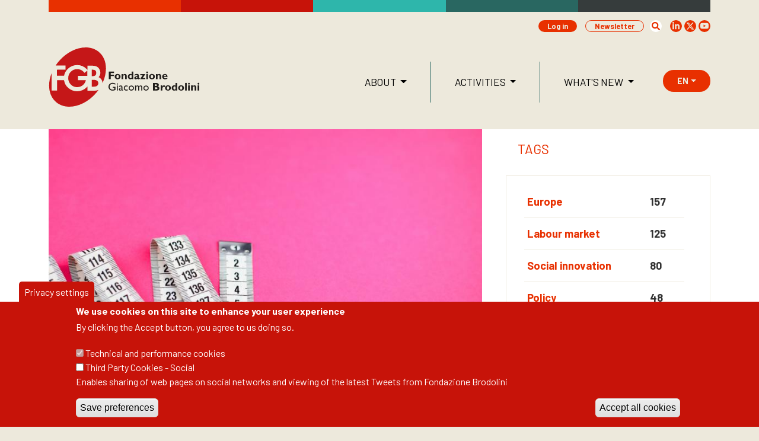

--- FILE ---
content_type: text/html; charset=UTF-8
request_url: https://www.fondazionebrodolini.it/en/news-and-events/new-study-programme-specific-indicators-esf
body_size: 11741
content:
<!DOCTYPE html>
<html lang="en" dir="ltr" prefix="content: http://purl.org/rss/1.0/modules/content/  dc: http://purl.org/dc/terms/  foaf: http://xmlns.com/foaf/0.1/  og: http://ogp.me/ns#  rdfs: http://www.w3.org/2000/01/rdf-schema#  schema: http://schema.org/  sioc: http://rdfs.org/sioc/ns#  sioct: http://rdfs.org/sioc/types#  skos: http://www.w3.org/2004/02/skos/core#  xsd: http://www.w3.org/2001/XMLSchema# ">
  <head>
    <meta charset="utf-8" />
<script async src="https://www.googletagmanager.com/gtag/js?id=G-VLQ33X3NV9"></script>
<script>window.dataLayer = window.dataLayer || [];function gtag(){dataLayer.push(arguments)};gtag("js", new Date());gtag("set", "developer_id.dMDhkMT", true);gtag("config", "G-VLQ33X3NV9", {"groups":"default","page_placeholder":"PLACEHOLDER_page_location","allow_ad_personalization_signals":false});</script>
<meta name="Generator" content="Drupal 9 (https://www.drupal.org)" />
<meta name="MobileOptimized" content="width" />
<meta name="HandheldFriendly" content="true" />
<meta name="viewport" content="width=device-width, initial-scale=1.0" />
<script>window.euCookieComplianceLoadScripts = function(category) {if (category === "social") {var scriptTag = document.createElement("script");scriptTag.src = "https:\/\/static.addtoany.com\/menu\/page.js";document.body.appendChild(scriptTag);}if (category === "social") {var scriptTag = document.createElement("script");scriptTag.src = "https:\/\/platform.twitter.com\/widgets.js";document.body.appendChild(scriptTag);}if (category === "social") {var scriptTag = document.createElement("script");scriptTag.src = "\/themes\/custom\/fgb\/js\/social-cookies.js";document.body.appendChild(scriptTag);}}</script>
<style>div#sliding-popup, div#sliding-popup .eu-cookie-withdraw-banner, .eu-cookie-withdraw-tab {background: #C71309} div#sliding-popup.eu-cookie-withdraw-wrapper { background: transparent; } #sliding-popup h1, #sliding-popup h2, #sliding-popup h3, #sliding-popup p, #sliding-popup label, #sliding-popup div, .eu-cookie-compliance-more-button, .eu-cookie-compliance-secondary-button, .eu-cookie-withdraw-tab { color: #ffffff;} .eu-cookie-withdraw-tab { border-color: #ffffff;}</style>
<link rel="icon" href="/sites/default/files/favicon_0.png" type="image/png" />
<link rel="alternate" hreflang="en" href="https://www.fondazionebrodolini.it/en/news-and-events/new-study-programme-specific-indicators-esf" />
<link rel="canonical" href="https://www.fondazionebrodolini.it/en/news-and-events/new-study-programme-specific-indicators-esf" />
<link rel="shortlink" href="https://www.fondazionebrodolini.it/en/node/16822" />
<script>window.a2a_config=window.a2a_config||{};a2a_config.callbacks=[];a2a_config.overlays=[];a2a_config.templates={};a2a_config.icon_color = "transparent,#EDE9DC";</script>

    <title>New study on programme-specific indicators in the ESF | Fondazione Giacomo Brodolini</title>
    <link rel="stylesheet" media="all" href="/sites/default/files/css/css_j7zjnwYlsZ7277kcewzpmyc3hYKybsjuz4bvMZ2m46I.css" />
<link rel="stylesheet" media="all" href="https://cdnjs.cloudflare.com/ajax/libs/font-awesome/4.3.0/css/font-awesome.min.css" />
<link rel="stylesheet" media="all" href="/sites/default/files/css/css_nnx4V1oymteGlm8S4ruUYgRQoJkUePZYoh20oDxr81M.css" />
<link rel="stylesheet" media="all" href="/sites/default/files/css/css_qHo3tuY3q9RsbZDObFZlnzkt2V3zFlCFs96AE52kQ1U.css" />
<link rel="stylesheet" media="all" href="https://fonts.googleapis.com/css2?family=Barlow:ital,wght@0,400;0,700;0,900;1,400;1,700;1,900&amp;display=swap" />
<link rel="stylesheet" media="all" href="/sites/default/files/css/css_FvbtOZX9F5t2wf2KsKJGiaMggPilZiP0a6YiowE5pHg.css" />

    
  </head>
  <body class="path-node page-node-type-news">
        <a href="#main-content" class="visually-hidden focusable skip-link">
      Skip to main content
    </a>
    
      <div class="dialog-off-canvas-main-canvas" data-off-canvas-main-canvas>
    <div class="layout-container">

  <header role="banner">

    <div class="container">
      <div class="row riga_top">
        <div class="col uno"></div>
        <div class="col due"></div>
        <div class="col tre"></div>
        <div class="col quattro"></div>
        <div class="col cinque"></div>
      </div>
      <div class="row">
        <div class="preheader">
          <div class="d-none d-lg-block">
            <div class="d-flex justify-content-end">

                <div class="region region-pre-header">
    <nav role="navigation" aria-labelledby="block-useraccountmenu-menu" id="block-useraccountmenu" class="block block-menu navigation menu--account">
            
  <h2 class="visually-hidden" id="block-useraccountmenu-menu">User account menu</h2>
  

        
              <ul class="menu">
                    <li class="menu-item">
        <a href="/en/user/login" data-drupal-link-system-path="user/login">Log in</a>
              </li>
                <li class="menu-item">
        <a href="/en/sign-our-free-newsletter" data-drupal-link-system-path="node/11796">Newsletter</a>
              </li>
        </ul>
  


  </nav>
<div class="search-block-form collapse block block-search container-inline" data-drupal-selector="search-block-form" id="block-formdiricerca" role="search">
  
    
      <form action="/en/search/node" method="get" id="search-block-form" accept-charset="UTF-8">
  <div class="js-form-item form-item js-form-type-search form-type-search js-form-item-keys form-item-keys form-no-label">
      <label for="edit-keys" class="visually-hidden">Search</label>
        <input title="Enter the terms you wish to search for." data-drupal-selector="edit-keys" type="search" id="edit-keys" name="keys" value="" size="15" maxlength="128" class="form-search" />

        </div>
<div data-drupal-selector="edit-actions" class="form-actions js-form-wrapper form-wrapper" id="edit-actions--2"><input data-drupal-selector="edit-submit" type="submit" id="edit-submit" value="Search" class="button js-form-submit form-submit" />
</div>

</form>

  </div>
<div id="block-searchsocial" class="block block-block-content block-block-content636733fa-9634-4e11-956c-62fd1636948c">
  
    
      <div class="block-content">
      
            <div class="clearfix text-formatted field field--name-body field--type-text-with-summary field--label-hidden field__item">              <div class="icon-search">
                <a data-bs-toggle="collapse" href="#block-formdiricerca" role="button" aria-expanded="false" aria-controls="block-formdiricerca">
                  <svg xmlns="http://www.w3.org/2000/svg" width="14" height="14" fill="currentColor" role="img" viewBox="0 0 512 512">
                    <path d="M505 442.7L405.3 343c-4.5-4.5-10.6-7-17-7H372c27.6-35.3 44-79.7 44-128C416 93.1 322.9 0 208 0S0 93.1 0 208s93.1 208 208 208c48.3 0 92.7-16.4 128-44v16.3c0 6.4 2.5 12.5 7 17l99.7 99.7c9.4 9.4 24.6 9.4 33.9 0l28.3-28.3c9.4-9.4 9.4-24.6.1-34zM208 336c-70.7 0-128-57.2-128-128 0-70.7 57.2-128 128-128 70.7 0 128 57.2 128 128 0 70.7-57.2 128-128 128z"/>
                  </svg>
                </a>
              </div>
              <div class="social-link">
                <a href="https://www.linkedin.com/company/fondazione-giacomo-brodolini/" class="linkedin" target="_blank">
                  <svg class="fa-linkedin-in" width="12" height="13.71" role="img" xmlns="http://www.w3.org/2000/svg" viewBox="0 0 448 512"><path fill="currentColor" d="M100.28 448H7.4V148.9h92.88zM53.79 108.1C24.09 108.1 0 83.5 0 53.8a53.79 53.79 0 0 1 107.58 0c0 29.7-24.1 54.3-53.79 54.3zM447.9 448h-92.68V302.4c0-34.7-.7-79.2-48.29-79.2-48.29 0-55.69 37.7-55.69 76.7V448h-92.78V148.9h89.08v40.8h1.3c12.4-23.5 42.69-48.3 87.88-48.3 94 0 111.28 61.9 111.28 142.3V448z"></path></svg>
                </a>
                <a href="https://twitter.com/FGB_EU" class="twitter" target="_blank">
                  <svg xmlns="http://www.w3.org/2000/svg" width="14" height="14" fill="currentColor" viewBox="0 0 24 24"><g><path d="M18.244 2.25h3.308l-7.227 8.26 8.502 11.24H16.17l-5.214-6.817L4.99 21.75H1.68l7.73-8.835L1.254 2.25H8.08l4.713 6.231zm-1.161 17.52h1.833L7.084 4.126H5.117z"></path></g></svg>
                </a>
                <a href="https://www.youtube.com/channel/UCdmAJgqAM9GNn2aFTkH1hhg" class="youtube" target="_blank">
                  <svg xmlns="http://www.w3.org/2000/svg" width="14" height="14" fill="currentColor" class="bi bi-youtube" viewBox="0 0 16 16">
                    <path d="M8.051 1.999h.089c.822.003 4.987.033 6.11.335a2.01 2.01 0 0 1 1.415 1.42c.101.38.172.883.22 1.402l.01.104.022.26.008.104c.065.914.073 1.77.074 1.957v.075c-.001.194-.01 1.108-.082 2.06l-.008.105-.009.104c-.05.572-.124 1.14-.235 1.558a2.007 2.007 0 0 1-1.415 1.42c-1.16.312-5.569.334-6.18.335h-.142c-.309 0-1.587-.006-2.927-.052l-.17-.006-.087-.004-.171-.007-.171-.007c-1.11-.049-2.167-.128-2.654-.26a2.007 2.007 0 0 1-1.415-1.419c-.111-.417-.185-.986-.235-1.558L.09 9.82l-.008-.104A31.4 31.4 0 0 1 0 7.68v-.123c.002-.215.01-.958.064-1.778l.007-.103.003-.052.008-.104.022-.26.01-.104c.048-.519.119-1.023.22-1.402a2.007 2.007 0 0 1 1.415-1.42c.487-.13 1.544-.21 2.654-.26l.17-.007.172-.006.086-.003.171-.007A99.788 99.788 0 0 1 7.858 2h.193zM6.4 5.209v4.818l4.157-2.408L6.4 5.209z"/>
                  </svg>
                </a>
              </div></div>
      
    </div>
  </div>

  </div>


            </div>

          </div>
        </div>
      </div>
      <div class="row header">
        <div class="col-9 col-lg-4">
            <div class="region region-header">
    <div id="block-brandingdelsito" class="block block-system block-system-branding-block">
  
    
        <a href="/en" rel="home" class="site-logo">
      <img src="/themes/custom/fgb/logo.svg" alt="Home" />
    </a>
      </div>

  </div>

        </div>
        <div class="col-3 col-lg-8">
          <div class="d-none d-lg-block">
              <div class="region region-primary-menu">
    <div id="block-megaen" class="block block-tb-megamenu block-tb-megamenu-menu-blockmega-en">
  
    
      <div class="block-content">
      <div  class="tb-megamenu tb-megamenu-mega-en" role="navigation" aria-label="Main navigation">
      <button data-target=".nav-collapse" data-toggle="collapse" class="btn btn-navbar tb-megamenu-button" type="button">
      <i class="fa fa-reorder"></i>
    </button>
    <div class="nav-collapse  always-show">
    <ul  class="tb-megamenu-nav nav level-0 items-3" role="list" >
            <li  class="tb-megamenu-item level-1 mega mega-align-justify dropdown" data-id="menu_link_content:a1642859-133f-421a-bf95-4235007dc78b" data-level="1" data-type="menu_item" data-class="" data-xicon="" data-caption="" data-alignsub="justify" data-group="0" data-hidewcol="0" data-hidesub="0" data-label="" aria-level="1" >
      <span class="dropdown-toggle tb-megamenu-no-link" aria-expanded="false" tabindex="0">
          About
          </span>
  <div  class="tb-megamenu-submenu dropdown-menu mega-dropdown-menu nav-child" data-class="" data-width="" role="list">
  <div class="mega-dropdown-inner">
          <div  class="tb-megamenu-row row-fluid">
      <div  data-showblocktitle="1" class="tb-megamenu-column span6 mega-col-nav" data-class="" data-width="6" data-hidewcol="" id="tb-megamenu-column-1">
  <div class="tb-megamenu-column-inner mega-inner clearfix">
                 <div  class="tb-block tb-megamenu-block" data-type="block" data-block="about">
    <div class="block-inner">
      <nav role="navigation" aria-labelledby="block-system-menu-blockabout-menu" id="block-system-menu-blockabout" class="block block-menu navigation menu--about">
      
  <h2 id="block-system-menu-blockabout-menu">About</h2>
  

        
              <ul class="menu">
                    <li class="menu-item">
        <a href="/en/manifesto" data-drupal-link-system-path="node/16630">Manifesto</a>
              </li>
                <li class="menu-item">
        <a href="/en/story" data-drupal-link-system-path="node/11764">Story</a>
              </li>
                <li class="menu-item">
        <a href="/en/people" data-drupal-link-system-path="node/17207">People</a>
              </li>
                <li class="menu-item">
        <a href="/en/our-network" data-drupal-link-system-path="node/16841">Our network</a>
              </li>
                <li class="menu-item menu-item--expanded">
        <a href="/en/venues-and-contacts" data-drupal-link-system-path="node/16631">Venues and contacts</a>
                                <ul class="menu">
                    <li class="menu-item">
        <a href="/en/library" data-drupal-link-system-path="node/11765">Libraries</a>
              </li>
                <li class="menu-item">
        <a href="/en/hubs" data-drupal-link-system-path="node/16699">Hubs</a>
              </li>
        </ul>
  
              </li>
        </ul>
  


  </nav>

    </div>
  </div>

      </div>
</div>

      <div  data-showblocktitle="0" class="tb-megamenu-column span6 mega-col-nav" data-class="" data-width="6" data-hidewcol="" id="tb-megamenu-column-2">
  <div class="tb-megamenu-column-inner mega-inner clearfix">
                 <div  class="tb-block tb-megamenu-block" data-type="block" data-block="payoffmmenu">
    <div class="block-inner">
      <div id="block-block-content16b2aeee-f31f-4475-97d0-db0fab856ed1" class="block block-block-content block-block-content16b2aeee-f31f-4475-97d0-db0fab856ed1">
  
    
      <div class="block-content">
      
            <div class="clearfix text-formatted field field--name-body field--type-text-with-summary field--label-hidden field__item"><div class="payoff-mmenu">
<p> </p>
</div>
</div>
      
    </div>
  </div>

    </div>
  </div>

      </div>
</div>

  </div>

      </div>
</div>

</li>

            <li  class="tb-megamenu-item level-1 mega mega-align-justify dropdown" data-id="menu_link_content:7c70089f-914f-4c52-b1c2-2a5835c35e4f" data-level="1" data-type="menu_item" data-class="" data-xicon="" data-caption="" data-alignsub="justify" data-group="0" data-hidewcol="0" data-hidesub="0" data-label="" aria-level="1" >
      <span class="dropdown-toggle tb-megamenu-no-link" aria-expanded="false" tabindex="0">
          Activities
          </span>
  <div  class="tb-megamenu-submenu dropdown-menu mega-dropdown-menu nav-child" data-class="" data-width="" role="list">
  <div class="mega-dropdown-inner">
          <div  class="tb-megamenu-row row-fluid">
      <div  data-showblocktitle="1" class="tb-megamenu-column span4 mega-col-nav" data-class="" data-width="4" data-hidewcol="" id="tb-megamenu-column-3">
  <div class="tb-megamenu-column-inner mega-inner clearfix">
                 <div  class="tb-block tb-megamenu-block" data-type="block" data-block="projects">
    <div class="block-inner">
      <nav role="navigation" aria-labelledby="block-system-menu-blockprojects-menu" id="block-system-menu-blockprojects" class="block block-menu navigation menu--projects">
      
  <h2 id="block-system-menu-blockprojects-menu">Projects</h2>
  

        
              <ul class="menu">
                    <li class="menu-item menu-item--active-trail">
        <a href="/en/projects?topic=3559" data-drupal-link-query="{&quot;topic&quot;:&quot;3559&quot;}" data-drupal-link-system-path="progetti">Labour and employment</a>
              </li>
                <li class="menu-item">
        <a href="/en/projects?topic=3560" data-drupal-link-query="{&quot;topic&quot;:&quot;3560&quot;}" data-drupal-link-system-path="progetti">Building potential of people and organizations</a>
              </li>
                <li class="menu-item">
        <a href="/en/projects?topic=3561" data-drupal-link-query="{&quot;topic&quot;:&quot;3561&quot;}" data-drupal-link-system-path="progetti">Supporting changing societies</a>
              </li>
                <li class="menu-item">
        <a href="/en/projects?topic=3562" data-drupal-link-query="{&quot;topic&quot;:&quot;3562&quot;}" data-drupal-link-system-path="progetti">Equality and inclusiveness</a>
              </li>
                <li class="menu-item">
        <a href="/en/projects?topic=3563" data-drupal-link-query="{&quot;topic&quot;:&quot;3563&quot;}" data-drupal-link-system-path="progetti">Connecting people, places and ideas</a>
              </li>
                <li class="menu-item">
        <a href="/en/projects" data-drupal-link-system-path="progetti">All the projects</a>
              </li>
        </ul>
  


  </nav>

    </div>
  </div>

      </div>
</div>

      <div  data-showblocktitle="1" class="tb-megamenu-column span4 mega-col-nav" data-class="" data-width="4" data-hidewcol="" id="tb-megamenu-column-4">
  <div class="tb-megamenu-column-inner mega-inner clearfix">
                 <div  class="tb-block tb-megamenu-block" data-type="block" data-block="whatdowedo">
    <div class="block-inner">
      <nav role="navigation" aria-labelledby="block-system-menu-blockwhat-do-we-do-menu" id="block-system-menu-blockwhat-do-we-do" class="block block-menu navigation menu--what-do-we-do">
      
  <h2 id="block-system-menu-blockwhat-do-we-do-menu">Services</h2>
  

        
              <ul class="menu">
                    <li class="menu-item">
        <a href="/en/services/innovation" data-drupal-link-system-path="node/17016">Innovation</a>
              </li>
                <li class="menu-item">
        <a href="/en/research" data-drupal-link-system-path="node/16629">Research</a>
              </li>
                <li class="menu-item">
        <a href="/en/consultancy" data-drupal-link-system-path="node/16632">Consultancy</a>
              </li>
                <li class="menu-item">
        <a href="/en/training" data-drupal-link-system-path="node/16633">Training</a>
              </li>
        </ul>
  


  </nav>

    </div>
  </div>

      </div>
</div>

      <div  data-showblocktitle="1" class="tb-megamenu-column span4 mega-col-nav" data-class="" data-width="4" data-hidewcol="" id="tb-megamenu-column-5">
  <div class="tb-megamenu-column-inner mega-inner clearfix">
                 <div  class="tb-block tb-megamenu-block" data-type="block" data-block="publications">
    <div class="block-inner">
      <nav role="navigation" aria-labelledby="block-system-menu-blockpublications-menu" id="block-system-menu-blockpublications" class="block block-menu navigation menu--publications">
      
  <h2 id="block-system-menu-blockpublications-menu">Publications</h2>
  

        
              <ul class="menu">
                    <li class="menu-item">
        <a href="/en/magazines" data-drupal-link-system-path="node/16638">Magazines</a>
              </li>
                <li class="menu-item">
        <a href="/en/pubblicazioni/quaderni-series" data-drupal-link-system-path="taxonomy/term/2823">Quaderni</a>
              </li>
                <li class="menu-item">
        <a href="/en/pubblicazioni/working-papers" data-drupal-link-system-path="taxonomy/term/2824">Working papers</a>
              </li>
        </ul>
  


  </nav>

    </div>
  </div>

      </div>
</div>

  </div>

      </div>
</div>

</li>

            <li  class="tb-megamenu-item level-1 mega mega-align-justify dropdown" data-id="menu_link_content:c0f599a0-6c3a-4581-ab1d-b35957776c25" data-level="1" data-type="menu_item" data-class="" data-xicon="" data-caption="" data-alignsub="justify" data-group="0" data-hidewcol="0" data-hidesub="0" data-label="" aria-level="1" >
      <span class="dropdown-toggle tb-megamenu-no-link" aria-expanded="false" tabindex="0">
          What&#039;s new
          </span>
  <div  class="tb-megamenu-submenu dropdown-menu mega-dropdown-menu nav-child" data-class="" data-width="" role="list">
  <div class="mega-dropdown-inner">
          <div  class="tb-megamenu-row row-fluid">
      <div  data-showblocktitle="1" class="tb-megamenu-column span6 mega-col-nav" data-class="" data-width="6" data-hidewcol="" id="tb-megamenu-column-6">
  <div class="tb-megamenu-column-inner mega-inner clearfix">
                 <div  class="tb-block tb-megamenu-block" data-type="block" data-block="views_block__news_mmenu_block_1">
    <div class="block-inner">
      <div id="block-views-blocknews-mmenu-block-1" class="block block-views block-views-blocknews-mmenu-block-1">
  
      <h2>News and Events</h2>
    
      <div class="block-content">
      <div class="views-element-container"><div class="mmenu view view-news-mmenu view-id-news_mmenu view-display-id-block_1 js-view-dom-id-0c9211b1d377106767e3705b48eb8f10a0f17a93c610118636f099b421180448">
  
    
      
      <div class="view-content">
          <div class="col-6 views-row">
<article role="article" about="/en/news-and-events/communicating-fundamental-rights-brussels-fair" class="node node--type-news node--promoted node--view-mode-mmenu">

  <div class="node-content">
    
            <div class="field field--name-field-news-immagine field--type-image field--label-hidden field__item">  <a href="/en/news-and-events/communicating-fundamental-rights-brussels-fair" hreflang="en"><img loading="lazy" src="/sites/default/files/styles/mmenu/public/news/diritti%20fondamentali%20fair_1.jpg?itok=31LcY0Dx" width="218" height="183" alt="" typeof="foaf:Image" class="image-style-mmenu" />

</a>
</div>
      
  </div>
  <div class="node-title">
    
          <h2>
        <a href="/en/news-and-events/communicating-fundamental-rights-brussels-fair" rel="bookmark"><span class="field field--name-title field--type-string field--label-hidden">Communicating fundamental rights, in Brussels with FAIR</span>
</a>
      </h2>
        
  </div>

</article>
</div>
    <div class="col-6 views-row">
<article role="article" about="/en/news-and-events/disability-violence-new-fra-report-calls-urgent-measures" class="node node--type-news node--promoted node--view-mode-mmenu">

  <div class="node-content">
    
            <div class="field field--name-field-news-immagine field--type-image field--label-hidden field__item">  <a href="/en/news-and-events/disability-violence-new-fra-report-calls-urgent-measures" hreflang="en"><img loading="lazy" src="/sites/default/files/styles/mmenu/public/news/Disabilities%20intistutions%20FRA.jpg?itok=ihmlxvst" width="218" height="183" alt="" typeof="foaf:Image" class="image-style-mmenu" />

</a>
</div>
      
  </div>
  <div class="node-title">
    
          <h2>
        <a href="/en/news-and-events/disability-violence-new-fra-report-calls-urgent-measures" rel="bookmark"><span class="field field--name-title field--type-string field--label-hidden">Disability and violence: new FRA report calls for urgent measures</span>
</a>
      </h2>
        
  </div>

</article>
</div>

    </div>
  
          <div class="more-link"><a href="/en/news-and-events">All the News and Events</a></div>

      </div>
</div>

    </div>
  </div>

    </div>
  </div>

      </div>
</div>

      <div  data-showblocktitle="1" class="tb-megamenu-column span6 mega-col-nav" data-class="" data-width="6" data-hidewcol="" id="tb-megamenu-column-7">
  <div class="tb-megamenu-column-inner mega-inner clearfix">
                 <div  class="tb-block tb-megamenu-block" data-type="block" data-block="views_block__articoli_mmenu_block_1">
    <div class="block-inner">
      <div id="block-views-blockarticoli-mmenu-block-1" class="block block-views block-views-blockarticoli-mmenu-block-1">
  
      <h2>Focus on</h2>
    
      <div class="block-content">
      <div class="views-element-container"><div class="mmenu view view-articoli-mmenu view-id-articoli_mmenu view-display-id-block_1 js-view-dom-id-1748accd4a1d5319dec0c9ed53d27eaac96f43aa2868586bf10d30260ca28521">
  
    
      
      <div class="view-content">
          <div class="col-6 views-row">
<article role="article" about="/en/focus-on/building-stronger-skills-systems-europe-cedefop" class="node node--type-articolo node--promoted node--view-mode-mmenu">

  <div class="node-content">
    
            <div class="field field--name-field-news-immagine field--type-image field--label-hidden field__item">  <a href="/en/focus-on/building-stronger-skills-systems-europe-cedefop" hreflang="en"><img loading="lazy" src="/sites/default/files/styles/mmenu/public/articoli/cedefop%2050%20anniversary.jpg?itok=nV7XMGFg" width="218" height="183" alt="" typeof="foaf:Image" class="image-style-mmenu" />

</a>
</div>
      
  </div>
  <div class="node-title">
    
          <h2>
        <a href="/en/focus-on/building-stronger-skills-systems-europe-cedefop" rel="bookmark"><span class="field field--name-title field--type-string field--label-hidden">Building stronger skills systems in Europe with Cedefop</span>
</a>
      </h2>
        
  </div>

</article>
</div>
    <div class="col-6 views-row">
<article role="article" about="/en/focus-on/gender-equality-and-inclusion-skills-future-citizenship" class="node node--type-articolo node--promoted node--view-mode-mmenu">

  <div class="node-content">
    
            <div class="field field--name-field-news-immagine field--type-image field--label-hidden field__item">  <a href="/en/focus-on/gender-equality-and-inclusion-skills-future-citizenship" hreflang="en"><img loading="lazy" src="/sites/default/files/styles/mmenu/public/articoli/gender%20equality%20sustainability.jpg?itok=QcSkc6cn" width="218" height="183" alt="" typeof="foaf:Image" class="image-style-mmenu" />

</a>
</div>
      
  </div>
  <div class="node-title">
    
          <h2>
        <a href="/en/focus-on/gender-equality-and-inclusion-skills-future-citizenship" rel="bookmark"><span class="field field--name-title field--type-string field--label-hidden">Gender equality and inclusion as skills for future citizenship</span>
</a>
      </h2>
        
  </div>

</article>
</div>

    </div>
  
          <div class="more-link"><a href="/en/focus-on">All the Focus on</a></div>

      </div>
</div>

    </div>
  </div>

    </div>
  </div>

      </div>
</div>

  </div>

      </div>
</div>

</li>

  </ul>

      </div>
  </div>

    </div>
  </div>

<div class="language-switcher-language-url block block-language block-language-blocklanguage-interface" id="block-selettorelingua" role="navigation">
  <div id="language_sw" class="language-sw">
    
        
    <div class="current-lang">
      <span class="lang dropdown-toggle">en</span>
              

<ul class="links"><li hreflang="it" data-drupal-link-system-path="&lt;front&gt;" class="it"><a href="/" class="language-link" hreflang="it" data-drupal-link-system-path="&lt;front&gt;">it</a></li><li hreflang="en" data-drupal-link-system-path="node/16822" class="en is-active"><a href="/en/news-and-events/new-study-programme-specific-indicators-esf" class="language-link is-active" hreflang="en" data-drupal-link-system-path="node/16822">en</a></li></ul>
          </div>
  </div>
</div>


  </div>

          </div>

          <div class="d-flex justify-content-end">
            <button class="navbar-toggler collapsed" type="button" data-bs-toggle="collapse"
              data-bs-target="#menuMobile" aria-controls="menuMobile"
              aria-expanded="false" aria-label="Toggle navigation">
              <div class="navbar-toggler-inner">
                <span> </span>
                <span> </span>
                <span> </span>
              </div>

            </button>
          </div>

        </div>
      </div>

    </div>

      <div id="mobileTools">

        <div class="collapse navbar-mobile" id="menuMobile" data-parent="#mobileTools">
          <div class="navbar-nav">
            <div class="container">

              <div class="row riga_top">
                <div class="col uno"></div>
                <div class="col due"></div>
                <div class="col tre"></div>
                <div class="col quattro"></div>
                <div class="col cinque"></div>
              </div>

              <div class="row">
                <div class="col">
                  <div class="logo-mobile"><img src="/themes/custom/fgb/logo-mobile.svg" alt="Home"></div>
                </div>
              </div>
              <div class="row">
                <div class="col">
                    <div class="region region-mobile-menu">
    
<div class="language-switcher-language-url block block-language block-language-blocklanguage-interface" id="block-selettorelingua-2" role="navigation">
  <div id="language_sw" class="language-sw">
    
        
    <div class="current-lang">
      <span class="lang dropdown-toggle">en</span>
              

<ul class="links"><li hreflang="it" data-drupal-link-system-path="&lt;front&gt;" class="it"><a href="/" class="language-link" hreflang="it" data-drupal-link-system-path="&lt;front&gt;">it</a></li><li hreflang="en" data-drupal-link-system-path="node/16822" class="en is-active"><a href="/en/news-and-events/new-study-programme-specific-indicators-esf" class="language-link is-active" hreflang="en" data-drupal-link-system-path="node/16822">en</a></li></ul>
          </div>
  </div>
</div>

<nav role="navigation" aria-labelledby="block-mobileen-menu" id="block-mobileen" class="navgoco block block-menu navigation menu--mobile-en">
            
  <h2 class="visually-hidden" id="block-mobileen-menu">Mobile EN</h2>
  

        
              <ul class="menu">
                    <li class="menu-item menu-item--expanded">
        <a href="">About</a>
                                <ul class="menu">
                    <li class="menu-item">
        <a href="/en/manifesto" data-drupal-link-system-path="node/16630">Manifesto</a>
              </li>
                <li class="menu-item">
        <a href="/en/story" data-drupal-link-system-path="node/11764">Story</a>
              </li>
                <li class="menu-item">
        <a href="/en/people" data-drupal-link-system-path="node/17207">People</a>
              </li>
                <li class="menu-item">
        <a href="/en/our-network" data-drupal-link-system-path="node/16841">Our network</a>
              </li>
                <li class="menu-item menu-item--expanded">
        <a href="/en/venues-and-contacts" data-drupal-link-system-path="node/16631">Venues and contacts</a>
                                <ul class="menu">
                    <li class="menu-item">
        <a href="/en/library" data-drupal-link-system-path="node/11765">Libraries</a>
              </li>
                <li class="menu-item">
        <a href="/en/hubs" data-drupal-link-system-path="node/16699">Hubs</a>
              </li>
        </ul>
  
              </li>
        </ul>
  
              </li>
                <li class="menu-item menu-item--expanded">
        <a href="/projects">Projects</a>
                                <ul class="menu">
                    <li class="menu-item">
        <a href="/en/projects?topic=3559" data-drupal-link-query="{&quot;topic&quot;:&quot;3559&quot;}" data-drupal-link-system-path="progetti">Labour and employment</a>
              </li>
                <li class="menu-item">
        <a href="/en/projects?topic=3560" data-drupal-link-query="{&quot;topic&quot;:&quot;3560&quot;}" data-drupal-link-system-path="progetti">Building potential of people and organizations</a>
              </li>
                <li class="menu-item">
        <a href="/en/projects?topic=3561" data-drupal-link-query="{&quot;topic&quot;:&quot;3561&quot;}" data-drupal-link-system-path="progetti">Supporting changing societies</a>
              </li>
                <li class="menu-item">
        <a href="/en/projects?topic=3562" data-drupal-link-query="{&quot;topic&quot;:&quot;3562&quot;}" data-drupal-link-system-path="progetti">Equality and inclusiveness</a>
              </li>
                <li class="menu-item">
        <a href="/en/projects?topic=3563" data-drupal-link-query="{&quot;topic&quot;:&quot;3563&quot;}" data-drupal-link-system-path="progetti">Connecting people, places and ideas</a>
              </li>
        </ul>
  
              </li>
                <li class="menu-item menu-item--expanded">
        <a href="">Services</a>
                                <ul class="menu">
                    <li class="menu-item">
        <a href="/en/services/innovation" data-drupal-link-system-path="node/17016">Innovation</a>
              </li>
                <li class="menu-item">
        <a href="/en/research" data-drupal-link-system-path="node/16629">Research</a>
              </li>
                <li class="menu-item">
        <a href="/en/consultancy" data-drupal-link-system-path="node/16632">Consultancy</a>
              </li>
                <li class="menu-item">
        <a href="/en/training" data-drupal-link-system-path="node/16633">Training</a>
              </li>
        </ul>
  
              </li>
                <li class="menu-item menu-item--expanded">
        <a href="">Publications</a>
                                <ul class="menu">
                    <li class="menu-item">
        <a href="/en/magazines" data-drupal-link-system-path="node/16638">Magazines</a>
              </li>
                <li class="menu-item">
        <a href="/en/pubblicazioni/quaderni-series" data-drupal-link-system-path="taxonomy/term/2823">Quaderni</a>
              </li>
                <li class="menu-item">
        <a href="/en/pubblicazioni/working-papers" data-drupal-link-system-path="taxonomy/term/2824">Working papers</a>
              </li>
        </ul>
  
              </li>
                <li class="menu-item menu-item--expanded">
        <a href="">What&#039;s new</a>
                                <ul class="menu">
                    <li class="menu-item">
        <a href="/en/news-and-events" data-drupal-link-system-path="news-ed-eventi">News and Events</a>
              </li>
                <li class="menu-item">
        <a href="/en/focus-on" data-drupal-link-system-path="focus-on">Focus on</a>
              </li>
        </ul>
  
              </li>
        </ul>
  


  </nav>
<nav role="navigation" aria-labelledby="block-menuprofiloutente-menu" id="block-menuprofiloutente" class="menu-utente block block-menu navigation menu--account">
            
  <h2 class="visually-hidden" id="block-menuprofiloutente-menu">Menu profilo utente</h2>
  

        
              <ul class="menu">
                    <li class="menu-item">
        <a href="/en/user/login" data-drupal-link-system-path="user/login">Log in</a>
              </li>
                <li class="menu-item">
        <a href="/en/sign-our-free-newsletter" data-drupal-link-system-path="node/11796">Newsletter</a>
              </li>
        </ul>
  


  </nav>
<div class="search-block-form block block-search container-inline" data-drupal-selector="search-block-form" id="block-formdiricerca-2" role="search">
  
    
      <form action="/en/search/node" method="get" id="search-block-form" accept-charset="UTF-8">
  <div class="js-form-item form-item js-form-type-search form-type-search js-form-item-keys form-item-keys form-no-label">
      <label for="edit-keys" class="visually-hidden">Search</label>
        <input title="Enter the terms you wish to search for." data-drupal-selector="edit-keys" type="search" id="edit-keys" name="keys" value="" size="15" maxlength="128" class="form-search" />

        </div>
<div data-drupal-selector="edit-actions" class="form-actions js-form-wrapper form-wrapper" id="edit-actions"><input data-drupal-selector="edit-submit" type="submit" id="edit-submit" value="Search" class="button js-form-submit form-submit" />
</div>

</form>

  </div>
<div id="block-socialmobile" class="text-center mt-3 mb-3 block block-block-content block-block-contentb5cf3cc9-fc32-4eea-a8d5-25dda990a111">
  
    
      <div class="block-content">
      
            <div class="clearfix text-formatted field field--name-body field--type-text-with-summary field--label-hidden field__item">              <div class="social-link">
                <a href="https://www.linkedin.com/company/fondazione-giacomo-brodolini/" class="linkedin" target="_blank">
                  <svg class="fa-linkedin-in" width="12" height="13.71" role="img" xmlns="http://www.w3.org/2000/svg" viewBox="0 0 448 512"><path fill="currentColor" d="M100.28 448H7.4V148.9h92.88zM53.79 108.1C24.09 108.1 0 83.5 0 53.8a53.79 53.79 0 0 1 107.58 0c0 29.7-24.1 54.3-53.79 54.3zM447.9 448h-92.68V302.4c0-34.7-.7-79.2-48.29-79.2-48.29 0-55.69 37.7-55.69 76.7V448h-92.78V148.9h89.08v40.8h1.3c12.4-23.5 42.69-48.3 87.88-48.3 94 0 111.28 61.9 111.28 142.3V448z"></path></svg>
                </a>
                <a href="https://twitter.com/FGB_EU" class="twitter" target="_blank">
                  <svg xmlns="http://www.w3.org/2000/svg" width="14" height="14" fill="currentColor" class="" viewBox="0 0 16 16">
                    <path d="M5.026 15c6.038 0 9.341-5.003 9.341-9.334 0-.14 0-.282-.006-.422A6.685 6.685 0 0 0 16 3.542a6.658 6.658 0 0 1-1.889.518 3.301 3.301 0 0 0 1.447-1.817 6.533 6.533 0 0 1-2.087.793A3.286 3.286 0 0 0 7.875 6.03a9.325 9.325 0 0 1-6.767-3.429 3.289 3.289 0 0 0 1.018 4.382A3.323 3.323 0 0 1 .64 6.575v.045a3.288 3.288 0 0 0 2.632 3.218 3.203 3.203 0 0 1-.865.115 3.23 3.23 0 0 1-.614-.057 3.283 3.283 0 0 0 3.067 2.277A6.588 6.588 0 0 1 .78 13.58a6.32 6.32 0 0 1-.78-.045A9.344 9.344 0 0 0 5.026 15z"/>
                  </svg>
                </a>
                <a href="https://www.youtube.com/channel/UCdmAJgqAM9GNn2aFTkH1hhg" class="youtube" target="_blank">
                  <svg xmlns="http://www.w3.org/2000/svg" width="14" height="14" fill="currentColor" class="bi bi-youtube" viewBox="0 0 16 16">
                    <path d="M8.051 1.999h.089c.822.003 4.987.033 6.11.335a2.01 2.01 0 0 1 1.415 1.42c.101.38.172.883.22 1.402l.01.104.022.26.008.104c.065.914.073 1.77.074 1.957v.075c-.001.194-.01 1.108-.082 2.06l-.008.105-.009.104c-.05.572-.124 1.14-.235 1.558a2.007 2.007 0 0 1-1.415 1.42c-1.16.312-5.569.334-6.18.335h-.142c-.309 0-1.587-.006-2.927-.052l-.17-.006-.087-.004-.171-.007-.171-.007c-1.11-.049-2.167-.128-2.654-.26a2.007 2.007 0 0 1-1.415-1.419c-.111-.417-.185-.986-.235-1.558L.09 9.82l-.008-.104A31.4 31.4 0 0 1 0 7.68v-.123c.002-.215.01-.958.064-1.778l.007-.103.003-.052.008-.104.022-.26.01-.104c.048-.519.119-1.023.22-1.402a2.007 2.007 0 0 1 1.415-1.42c.487-.13 1.544-.21 2.654-.26l.17-.007.172-.006.086-.003.171-.007A99.788 99.788 0 0 1 7.858 2h.193zM6.4 5.209v4.818l4.157-2.408L6.4 5.209z"/>
                  </svg>
                </a>
              </div></div>
      
    </div>
  </div>

  </div>
 
                </div>
              </div>
 
            </div>
          </div>  
        </div>

      </div>


  </header>




  <main role="main">
    <a id="main-content" tabindex="-1"></a>
        
    
          <div class="article-top">
        <div class="container">
          <div class="row gx-fgb">
            <div class="col-12 col-lg-8">
                <div class="region region-article-top-left">
    <div class="views-element-container block block-views block-views-blocknews-photo-block-1" id="block-views-block-news-photo-block-1">
  
    
      <div class="block-content">
      <div><div class="view view-news-photo view-id-news_photo view-display-id-block_1 js-view-dom-id-b401909c1a0a4cb8e936c022c0a4eaad630eb6deaa335536d977de9a75468fe1">
  
    
      
      <div class="view-content row gx-fgb">
          <div class="views-row"><div class="views-field views-field-field-news-immagine"><div class="field-content">  <img loading="lazy" src="/sites/default/files/styles/article_full/public/news/indicators%20esf.jpg?itok=Yg9o6fHw" width="787" height="400" alt="" typeof="foaf:Image" class="image-style-article-full" />


</div></div></div>

    </div>
  
          </div>
</div>

    </div>
  </div>

  </div>

            </div>
                          <div class="col-12 col-lg-4 d-none d-lg-block">
                  <div class="region region-article-top-right">
    <div class="views-element-container top-tag block block-views block-views-blocktags-sommario-block-1" id="block-views-block-tags-sommario-block-1">
  
      <h2>Tags</h2>
    
      <div class="block-content">
      <div><div class="view view-tags-sommario view-id-tags_sommario view-display-id-block_1 js-view-dom-id-09b475a10de248c5c20176d252ce217d1c207913133baa183f8b4d6a31e0c9d3">
  
    
      
      <div class="view-content row gx-fgb">
          <div class="views-row"><div class="views-field views-field-name"><span class="field-content"><a href="/en/tag/europe" hreflang="en">Europe</a></span></div><div class="views-field views-field-nid"><span class="field-content">157</span></div></div>
    <div class="views-row"><div class="views-field views-field-name"><span class="field-content"><a href="/en/tag/labour-market" hreflang="en">Labour market</a></span></div><div class="views-field views-field-nid"><span class="field-content">125</span></div></div>
    <div class="views-row"><div class="views-field views-field-name"><span class="field-content"><a href="/en/tag/social-innovation" hreflang="en">Social innovation</a></span></div><div class="views-field views-field-nid"><span class="field-content">80</span></div></div>
    <div class="views-row"><div class="views-field views-field-name"><span class="field-content"><a href="/en/tag/policy" hreflang="en">Policy</a></span></div><div class="views-field views-field-nid"><span class="field-content">48</span></div></div>
    <div class="views-row"><div class="views-field views-field-name"><span class="field-content"><a href="/en/tag/training" hreflang="en">Training</a></span></div><div class="views-field views-field-nid"><span class="field-content">43</span></div></div>
    <div class="views-row"><div class="views-field views-field-name"><span class="field-content"><a href="/en/taxonomy/term/3621" hreflang="en">Skills</a></span></div><div class="views-field views-field-nid"><span class="field-content">43</span></div></div>
    <div class="views-row"><div class="views-field views-field-name"><span class="field-content"><a href="/en/tag/gender" hreflang="en">Gender</a></span></div><div class="views-field views-field-nid"><span class="field-content">39</span></div></div>
    <div class="views-row"><div class="views-field views-field-name"><span class="field-content"><a href="/en/tag/employment" hreflang="en">Employment</a></span></div><div class="views-field views-field-nid"><span class="field-content">27</span></div></div>
    <div class="views-row"><div class="views-field views-field-name"><span class="field-content"><a href="/en/taxonomy/term/3584" hreflang="en">Technology</a></span></div><div class="views-field views-field-nid"><span class="field-content">25</span></div></div>
    <div class="views-row"><div class="views-field views-field-name"><span class="field-content"><a href="/en/tag/inclusion" hreflang="en">Inclusion</a></span></div><div class="views-field views-field-nid"><span class="field-content">25</span></div></div>

    </div>
  
          </div>
</div>

    </div>
  </div>

  </div>

              </div>
                      </div>
        </div>
      </div>
    
    
    
    <div class="container">

      <div class="layout-content">

        

        

        

        

        
        <div class="row gx-fgb">

          <div class="col-12 col-lg-8">
            
	  <div class="region region-content">
	    <div data-drupal-messages-fallback class="hidden"></div><div id="block-titolodellapagina" class="block block-core block-page-title-block">
  
    
      <div class="block-content">
      
  <h1 class="page-title"><span class="field field--name-title field--type-string field--label-hidden">New study on programme-specific indicators in the ESF</span>
</h1>


    </div>
  </div>
<div id="block-contenutodellapaginaprincipale" class="block block-system block-system-main-block">
  
    
      <div class="block-content">
      
<article role="article" about="/en/news-and-events/new-study-programme-specific-indicators-esf" class="node node--type-news node--view-mode-full">

  
    

  
  <div class="node__content">
    <span class="a2a_kit a2a_kit_size_26 addtoany_list" data-a2a-url="https://www.fondazionebrodolini.it/en/news-and-events/new-study-programme-specific-indicators-esf" data-a2a-title="New study on programme-specific indicators in the ESF"><a class="a2a_button_linkedin"></a><a class="a2a_button_x"></a><a class="a2a_button_facebook"></a></span>
            <div class="field field--name-field-news-data field--type-datetime field--label-hidden field__item"><time datetime="2022-06-24T12:00:00Z" class="datetime">24 / 06 / 2022</time>
</div>
      
            <div class="clearfix text-formatted field field--name-field-news-corpo field--type-text-long field--label-hidden field__item"><p>The European Commission published the final report of the<em> Study on the pathways to enhance the use of programme-specific indicators in the European Social Fund and European Social Fund+</em>, that was<em> </em>entrusted to the consortium formed by Fondazione Giacomo Brodolini Srl SB and Applica/Alphametrics.</p>
<p>The Cohesion Policy Regulations 2014-2020 strengthened monitoring and evaluation requirements (compared to previous programming periods) through reinforced intervention logic, a result-oriented approach and strengthened system of indicators. The changes have improved accountability through better data for evaluation and monitoring, but there are still some areas for improvement. In addition, the release of substantial additional funds to address the consequences of the COVID-19 outbreak opened up new areas of intervention not well covered by the existing indicators.</p>
<p>The study aimed to support the European Commission and Member States in improving monitoring of the European Social Fund, the Fund for European Aid to the Most Deprived and the European Social Fund+ interventions by investigating three different areas of interest and developing appropriate recommendations.</p>
<p>The report is structured in four main sections: enhancing the use of programme-specific indicators; the role of soft result indicators in ESF/FEAD and ESF+; the use of COVID-19 programme-specific indicators; recommendations from the findings of each task.</p>
<p>The study is based on desk and field research activities.</p>
<p><strong><a href="https://ec.europa.eu/social/main.jsp?catId=738&amp;langId=en&amp;pubId=8466&amp;furtherPubs=yes">Read the full study</a></strong></p>
</div>
      
      <div class="field field--name-field-tag field--type-entity-reference field--label-hidden field__items">
              <div class="field__item"><a href="/en/tag/economy" hreflang="en">Economy</a></div>
              <div class="field__item"><a href="/en/tag/europe" hreflang="en">Europe</a></div>
              <div class="field__item"><a href="/en/tag/policy" hreflang="en">Policy</a></div>
          </div>
  
  </div>

</article>

    </div>
  </div>

	  </div>


          </div>

                      <div class="col-12 col-lg-4">

              <aside class="layout-sidebar-second" role="complementary">
                  <div class="region region-sidebar-second">
    <div class="views-element-container in-evidenza block block-views block-views-blockin-evidenza-block-1" id="block-views-block-in-evidenza-block-1">
  
      <h2>Highlights</h2>
    
      <div class="block-content">
      <div><div class="view view-in-evidenza view-id-in_evidenza view-display-id-block_1 js-view-dom-id-dbbbc551a188a72d541129988432d3f761d52f51e203223349a7916d8ac8d3da">
  
    
      
      <div class="view-content row gx-fgb">
          <div class="views-row">
<article role="article" about="/en/focus-on/fighting-poverty-and-social-exclusion-europe" class="node node--type-articolo node--promoted node--view-mode-mini">

  <div class="node-content">
    
            <div class="field field--name-field-news-immagine field--type-image field--label-hidden field__item">  <a href="/en/focus-on/fighting-poverty-and-social-exclusion-europe" hreflang="en"><img loading="lazy" src="/sites/default/files/styles/mini/public/articoli/default-1.jpeg?itok=nDwqDdcI" width="516" height="295" alt="" typeof="foaf:Image" class="image-style-mini" />

</a>
</div>
      
  </div>
  <div class="node-title">
    
          <h2>
        <a href="/en/focus-on/fighting-poverty-and-social-exclusion-europe" rel="bookmark"><span class="field field--name-title field--type-string field--label-hidden">Fighting poverty and social exclusion in Europe</span>
</a>
      </h2>
        
  </div>

</article>
</div>

    </div>
  
          </div>
</div>

    </div>
  </div>
<div class="views-element-container block block-views block-views-blockprogetti-interna-block-1" id="block-views-block-progetti-interna-block-1">
  
      <h2>New Projects</h2>
    
      <div class="block-content">
      <div><div class="view view-progetti-interna view-id-progetti_interna view-display-id-block_1 js-view-dom-id-0fdbc6738ce5c97e811a53c825f5203bac85bbc265f57c3ca851a3f9a0f98a36">
  
    
      
      <div class="view-content row gx-fgb">
          <div class="views-row">
<article role="article" about="/en/projects/survey-final-beneficiaries-national-programme-inclusion-combating-poverty" class="node node--type-project node--promoted node--view-mode-mini">
  <div class="img-wrap">

    <div class="node-title">
    
          <h2>
        <a href="/en/projects/survey-final-beneficiaries-national-programme-inclusion-combating-poverty" rel="bookmark"><span class="field field--name-title field--type-string field--label-hidden">Survey on the final beneficiaries of the National Programme for inclusion and combating poverty</span>
</a>
      </h2>
        
    </div>
    <div class="node-description">
      
    </div>

  </div>
  <div class="node-content">
    <a href="/en/projects/survey-final-beneficiaries-national-programme-inclusion-combating-poverty" rel="bookmark" class="read">
      Read      <i class="bi bi-arrow-right-short"></i>
    </a>
  </div>


</article>
</div>
    <div class="views-row">
<article role="article" about="/en/projects/communication-plan-support-csr-veneto-2023-2027" class="node node--type-project node--promoted node--view-mode-mini">
  <div class="img-wrap">

    <div class="node-title">
    
          <h2>
        <a href="/en/projects/communication-plan-support-csr-veneto-2023-2027" rel="bookmark"><span class="field field--name-title field--type-string field--label-hidden">Communication plan in support of the CSR Veneto 2023-2027 and Rural Development Policy</span>
</a>
      </h2>
        
    </div>
    <div class="node-description">
      
    </div>

  </div>
  <div class="node-content">
    <a href="/en/projects/communication-plan-support-csr-veneto-2023-2027" rel="bookmark" class="read">
      Read      <i class="bi bi-arrow-right-short"></i>
    </a>
  </div>


</article>
</div>
    <div class="views-row">
<article role="article" about="/en/projects/technical-assistance-intermediate-body-milan-implementation-pn-metro-plus" class="node node--type-project node--promoted node--view-mode-mini">
  <div class="img-wrap">

    <div class="node-title">
    
          <h2>
        <a href="/en/projects/technical-assistance-intermediate-body-milan-implementation-pn-metro-plus" rel="bookmark"><span class="field field--name-title field--type-string field--label-hidden">Technical assistance to the Intermediate Body Milan for the implementation of the PN Metro Plus </span>
</a>
      </h2>
        
    </div>
    <div class="node-description">
      
    </div>

  </div>
  <div class="node-content">
    <a href="/en/projects/technical-assistance-intermediate-body-milan-implementation-pn-metro-plus" rel="bookmark" class="read">
      Read      <i class="bi bi-arrow-right-short"></i>
    </a>
  </div>


</article>
</div>

    </div>
  
          </div>
</div>

    </div>
  </div>

  </div>

              </aside>

            </div>

          

        </div>       </div>    </div>
  </main>

  
      <div class="footer-top">
        	<div class="container">
	  <div class="region region-footer-top row gx-fgb">
	    <div id="block-testtweets-2" class="col-lg-8 twitter-feed mb-5 block block-block-content block-block-content46a9c0b5-defe-4de1-81bc-5d360c331c52">
  
      <h2>TWEETS</h2>
    
      <div class="block-content">
      
            <div class="clearfix text-formatted field field--name-body field--type-text-with-summary field--label-hidden field__item"><a class="twitter-timeline" 
href="https://twitter.com/FGB_EU?ref_src=twsrc%5Etfw"
data-tweet-limit="1"
data-chrome="nofooter noborders noheader transparent"
></a> </div>
      
    </div>
  </div>
<div class="hide-button col-lg-4 banner text-transform-none block block-block-content block-block-content6c19f09f-0f60-487d-96c8-03f8374bf72d" id="block-iscrivitiainostrimaster">
  
      <h2>Join our training courses</h2>
    
      
      <div class="block-content">
        <a href="http://mastergedm.it/includeu/">
          
            <div class="field field--name-field-banner-immagine field--type-image field--label-hidden field__item">  <img loading="lazy" src="/sites/default/files/styles/box_banner/public/block/reality%20check.jpeg?itok=_uVAN-By" width="374" height="416" alt="Find out more" typeof="foaf:Image" class="image-style-box-banner" />


</div>
      
        </a>
        
            <div class="field field--name-field-banner-link field--type-link field--label-hidden field__item"><a href="http://mastergedm.it/includeu/">Join our training courses</a></div>
      
      </div>
    
  </div>

	  </div>
	</div>

    </div>
  
      <footer role="contentinfo" class="footer">
      	<div class="container">
	  <div class="region region-footer row gx-fgb">
	    <div id="block-logofooter9" class="col-md-4 col-lg-5 block block-block-content block-block-content5592f585-3a4e-45d1-a33f-5193ed94cc96">
  
    
      <div class="block-content">
      
            <div class="clearfix text-formatted field field--name-body field--type-text-with-summary field--label-hidden field__item"><div class="logo-footer"></div></div>
      
    </div>
  </div>
<nav role="navigation" aria-labelledby="block-footeren-menu" id="block-footeren" class="col-md-4 col-lg-3 block block-menu navigation menu--footer-en">
            
  <h2 class="visually-hidden" id="block-footeren-menu">Footer EN</h2>
  

        
              <ul class="menu">
                    <li class="menu-item">
        <a href="/en/vacancy" data-drupal-link-system-path="node/16639">Work with us</a>
              </li>
                <li class="menu-item">
        <a href="/en/sign-our-free-newsletter" data-drupal-link-system-path="node/11796">Receive our news</a>
              </li>
                <li class="menu-item">
        <a href="/en/venues-and-contacts" data-drupal-link-system-path="node/16631">Contact</a>
              </li>
                <li class="menu-item">
        <a href="/en/privacy-policy" data-drupal-link-system-path="node/13800">Privacy Policy</a>
              </li>
                <li class="menu-item">
        <a href="https://www.fondazionebrodolini.it/certificazioni-e-trasparenza">Certifications and Transparency</a>
              </li>
        </ul>
  


  </nav>
<div id="block-lavoriamoconrandom" class="col-md-4 col-lg-3 offset-lg-1 text-transform-none lavoriamo-con ajax block block-block-content block-block-content1ad079a1-ccf6-4316-812d-614ff13db1a9">
  
      <h2>We are working with</h2>
    
      <div class="block-content">
      
    </div>
  </div>
<div id="block-footerpiva" class="col-xs-12 block block-block-content block-block-content1c96de1a-6850-47f7-a1b5-c730f5500189">
  
    
      <div class="block-content">
      
            <div class="clearfix text-formatted field field--name-body field--type-text-with-summary field--label-hidden field__item"><p class="text-align-center" style="font-size: 0.85rem">Fondazione Giacomo Brodolini ETS - Via Goito 39 00185 Roma - P. IVA 01028621009 - Cod. Fiscale 02072870583 - Cod. SDI KRRH6B9<br />
Fondazione Giacomo Brodolini SRL SB - Via Goito 39 00185 Roma - P. IVA e Cod. Fiscale 12102591000- Cod. SDI KRRH6B9</p>
</div>
      
    </div>
  </div>

	  </div>
	</div>

    </footer>
  
</div>
  </div>

    
    <script type="application/json" data-drupal-selector="drupal-settings-json">{"path":{"baseUrl":"\/","scriptPath":null,"pathPrefix":"en\/","currentPath":"node\/16822","currentPathIsAdmin":false,"isFront":false,"currentLanguage":"en"},"pluralDelimiter":"\u0003","suppressDeprecationErrors":true,"google_analytics":{"account":"G-VLQ33X3NV9","trackOutbound":true,"trackMailto":true,"trackTel":true,"trackDownload":true,"trackDownloadExtensions":"7z|aac|arc|arj|asf|asx|avi|bin|csv|doc(x|m)?|dot(x|m)?|exe|flv|gif|gz|gzip|hqx|jar|jpe?g|js|mp(2|3|4|e?g)|mov(ie)?|msi|msp|pdf|phps|png|ppt(x|m)?|pot(x|m)?|pps(x|m)?|ppam|sld(x|m)?|thmx|qtm?|ra(m|r)?|sea|sit|tar|tgz|torrent|txt|wav|wma|wmv|wpd|xls(x|m|b)?|xlt(x|m)|xlam|xml|z|zip"},"eu_cookie_compliance":{"cookie_policy_version":"1.0.0","popup_enabled":true,"popup_agreed_enabled":false,"popup_hide_agreed":false,"popup_clicking_confirmation":false,"popup_scrolling_confirmation":false,"popup_html_info":"\u003Cbutton type=\u0022button\u0022 class=\u0022eu-cookie-withdraw-tab\u0022\u003EPrivacy settings\u003C\/button\u003E\n\u003Cdiv role=\u0022alertdialog\u0022 aria-labelledby=\u0022popup-text\u0022  class=\u0022eu-cookie-compliance-banner eu-cookie-compliance-banner-info eu-cookie-compliance-banner--categories\u0022\u003E\n  \u003Cdiv class=\u0022popup-content info eu-cookie-compliance-content\u0022\u003E\n    \u003Cdiv id=\u0022popup-text\u0022 class=\u0022eu-cookie-compliance-message\u0022\u003E\n      \u003Ch2\u003EWe use cookies on this site to enhance your user experience\u003C\/h2\u003E\u003Cp\u003EBy clicking the Accept button, you agree to us doing so.\u003C\/p\u003E\n          \u003C\/div\u003E\n\n          \u003Cdiv id=\u0022eu-cookie-compliance-categories\u0022 class=\u0022eu-cookie-compliance-categories\u0022\u003E\n                  \u003Cdiv class=\u0022eu-cookie-compliance-category\u0022\u003E\n            \u003Cdiv\u003E\n              \u003Cinput type=\u0022checkbox\u0022 name=\u0022cookie-categories\u0022 id=\u0022cookie-category-tecnici\u0022\n                     value=\u0022tecnici\u0022\n                      checked                       disabled  \u003E\n              \u003Clabel for=\u0022cookie-category-tecnici\u0022\u003ETechnical and performance cookies\u003C\/label\u003E\n            \u003C\/div\u003E\n                      \u003C\/div\u003E\n                  \u003Cdiv class=\u0022eu-cookie-compliance-category\u0022\u003E\n            \u003Cdiv\u003E\n              \u003Cinput type=\u0022checkbox\u0022 name=\u0022cookie-categories\u0022 id=\u0022cookie-category-social\u0022\n                     value=\u0022social\u0022\n                                           \u003E\n              \u003Clabel for=\u0022cookie-category-social\u0022\u003EThird Party Cookies - Social\u003C\/label\u003E\n            \u003C\/div\u003E\n                          \u003Cdiv class=\u0022eu-cookie-compliance-category-description\u0022\u003EEnables sharing of web pages on social networks and viewing of the latest Tweets from Fondazione Brodolini\u003C\/div\u003E\n                      \u003C\/div\u003E\n                          \u003Cdiv class=\u0022eu-cookie-compliance-categories-buttons\u0022\u003E\n            \u003Cbutton type=\u0022button\u0022\n                    class=\u0022eu-cookie-compliance-save-preferences-button\u0022\u003ESave preferences\u003C\/button\u003E\n          \u003C\/div\u003E\n              \u003C\/div\u003E\n    \n    \u003Cdiv id=\u0022popup-buttons\u0022 class=\u0022eu-cookie-compliance-buttons eu-cookie-compliance-has-categories\u0022\u003E\n      \u003Cbutton type=\u0022button\u0022 class=\u0022agree-button eu-cookie-compliance-default-button\u0022\u003EAccept all cookies\u003C\/button\u003E\n              \u003Cbutton type=\u0022button\u0022 class=\u0022eu-cookie-withdraw-button visually-hidden\u0022\u003EWithdraw consent\u003C\/button\u003E\n          \u003C\/div\u003E\n  \u003C\/div\u003E\n\u003C\/div\u003E","use_mobile_message":false,"mobile_popup_html_info":"\u003Cbutton type=\u0022button\u0022 class=\u0022eu-cookie-withdraw-tab\u0022\u003EPrivacy settings\u003C\/button\u003E\n\u003Cdiv role=\u0022alertdialog\u0022 aria-labelledby=\u0022popup-text\u0022  class=\u0022eu-cookie-compliance-banner eu-cookie-compliance-banner-info eu-cookie-compliance-banner--categories\u0022\u003E\n  \u003Cdiv class=\u0022popup-content info eu-cookie-compliance-content\u0022\u003E\n    \u003Cdiv id=\u0022popup-text\u0022 class=\u0022eu-cookie-compliance-message\u0022\u003E\n      \u003Ch2\u003EWe use cookies on this site to enhance your user experience\u003C\/h2\u003E\u003Cp\u003EBy tapping the Accept button, you agree to us doing so.\u003C\/p\u003E\n          \u003C\/div\u003E\n\n          \u003Cdiv id=\u0022eu-cookie-compliance-categories\u0022 class=\u0022eu-cookie-compliance-categories\u0022\u003E\n                  \u003Cdiv class=\u0022eu-cookie-compliance-category\u0022\u003E\n            \u003Cdiv\u003E\n              \u003Cinput type=\u0022checkbox\u0022 name=\u0022cookie-categories\u0022 id=\u0022cookie-category-tecnici\u0022\n                     value=\u0022tecnici\u0022\n                      checked                       disabled  \u003E\n              \u003Clabel for=\u0022cookie-category-tecnici\u0022\u003ETechnical and performance cookies\u003C\/label\u003E\n            \u003C\/div\u003E\n                      \u003C\/div\u003E\n                  \u003Cdiv class=\u0022eu-cookie-compliance-category\u0022\u003E\n            \u003Cdiv\u003E\n              \u003Cinput type=\u0022checkbox\u0022 name=\u0022cookie-categories\u0022 id=\u0022cookie-category-social\u0022\n                     value=\u0022social\u0022\n                                           \u003E\n              \u003Clabel for=\u0022cookie-category-social\u0022\u003EThird Party Cookies - Social\u003C\/label\u003E\n            \u003C\/div\u003E\n                          \u003Cdiv class=\u0022eu-cookie-compliance-category-description\u0022\u003EEnables sharing of web pages on social networks and viewing of the latest Tweets from Fondazione Brodolini\u003C\/div\u003E\n                      \u003C\/div\u003E\n                          \u003Cdiv class=\u0022eu-cookie-compliance-categories-buttons\u0022\u003E\n            \u003Cbutton type=\u0022button\u0022\n                    class=\u0022eu-cookie-compliance-save-preferences-button\u0022\u003ESave preferences\u003C\/button\u003E\n          \u003C\/div\u003E\n              \u003C\/div\u003E\n    \n    \u003Cdiv id=\u0022popup-buttons\u0022 class=\u0022eu-cookie-compliance-buttons eu-cookie-compliance-has-categories\u0022\u003E\n      \u003Cbutton type=\u0022button\u0022 class=\u0022agree-button eu-cookie-compliance-default-button\u0022\u003EAccept all cookies\u003C\/button\u003E\n              \u003Cbutton type=\u0022button\u0022 class=\u0022eu-cookie-withdraw-button visually-hidden\u0022\u003EWithdraw consent\u003C\/button\u003E\n          \u003C\/div\u003E\n  \u003C\/div\u003E\n\u003C\/div\u003E","mobile_breakpoint":768,"popup_html_agreed":false,"popup_use_bare_css":false,"popup_height":"auto","popup_width":"100%","popup_delay":1000,"popup_link":"\/en","popup_link_new_window":true,"popup_position":false,"fixed_top_position":true,"popup_language":"en","store_consent":false,"better_support_for_screen_readers":false,"cookie_name":"","reload_page":false,"domain":"","domain_all_sites":false,"popup_eu_only_js":false,"cookie_lifetime":100,"cookie_session":0,"set_cookie_session_zero_on_disagree":0,"disagree_do_not_show_popup":false,"method":"categories","automatic_cookies_removal":false,"allowed_cookies":"","withdraw_markup":"\u003Cbutton type=\u0022button\u0022 class=\u0022eu-cookie-withdraw-tab\u0022\u003EPrivacy settings\u003C\/button\u003E\n\u003Cdiv role=\u0022alertdialog\u0022 aria-labelledby=\u0022popup-text\u0022 class=\u0022eu-cookie-withdraw-banner\u0022\u003E\n  \u003Cdiv class=\u0022popup-content info eu-cookie-compliance-content\u0022\u003E\n    \u003Cdiv id=\u0022popup-text\u0022 class=\u0022eu-cookie-compliance-message\u0022\u003E\n      \u003Ch2\u003EWe use cookies on this site to enhance your user experience\u003C\/h2\u003E\u003Cp\u003EYou have given your consent for us to set cookies.\u003C\/p\u003E\n    \u003C\/div\u003E\n    \u003Cdiv id=\u0022popup-buttons\u0022 class=\u0022eu-cookie-compliance-buttons\u0022\u003E\n      \u003Cbutton type=\u0022button\u0022 class=\u0022eu-cookie-withdraw-button\u0022\u003EWithdraw consent\u003C\/button\u003E\n    \u003C\/div\u003E\n  \u003C\/div\u003E\n\u003C\/div\u003E","withdraw_enabled":true,"reload_options":0,"reload_routes_list":"","withdraw_button_on_info_popup":true,"cookie_categories":["tecnici","social"],"cookie_categories_details":{"tecnici":{"uuid":"7ecf5308-1ab2-4510-ba3b-50b2a08038c9","langcode":"it","status":true,"dependencies":[],"id":"tecnici","label":"Technical and performance cookies","description":"","checkbox_default_state":"required","weight":-9},"social":{"uuid":"a323e488-0b3a-4d2c-be10-f444cdb33fec","langcode":"it","status":true,"dependencies":[],"id":"social","label":"Third Party Cookies - Social","description":"Enables sharing of web pages on social networks and viewing of the latest Tweets from Fondazione Brodolini","checkbox_default_state":"unchecked","weight":-8}},"enable_save_preferences_button":true,"cookie_value_disagreed":"0","cookie_value_agreed_show_thank_you":"1","cookie_value_agreed":"2","containing_element":"body","settings_tab_enabled":false,"open_by_default":true},"ajaxTrustedUrl":{"\/en\/search\/node":true},"TBMegaMenu":{"TBElementsCounter":{"column":7},"theme":"fgb"},"user":{"uid":0,"permissionsHash":"4b9de1575d4023c610d5b1cf27d889a44f462c086d483acb434bdd156f41b863"}}</script>
<script src="/sites/default/files/js/js_V6OhGMpwHY63AtDLwfGlLHELZbBeg4SJxFYXFFsxUAw.js"></script>
<script src="/modules/contrib/eu_cookie_compliance/js/eu_cookie_compliance.js?v=1.19" defer></script>
<script src="/sites/default/files/js/js_BEafq5GJyrhzcrPxeqrJQ__foyFj8IToHX3tcS04IzA.js"></script>

  </body>
</html>


--- FILE ---
content_type: text/css
request_url: https://www.fondazionebrodolini.it/sites/default/files/css/css_FvbtOZX9F5t2wf2KsKJGiaMggPilZiP0a6YiowE5pHg.css
body_size: 9281
content:
.datepicker{padding:4px;-webkit-border-radius:4px;-moz-border-radius:4px;border-radius:4px;direction:ltr}.datepicker-inline{width:220px}.datepicker-rtl{direction:rtl}.datepicker-rtl.dropdown-menu{left:auto}.datepicker-rtl table tr td span{float:right}.datepicker-dropdown{top:0;left:0}.datepicker-dropdown:before{content:'';display:inline-block;border-left:7px solid transparent;border-right:7px solid transparent;border-bottom:7px solid #999;border-top:0;border-bottom-color:rgba(0,0,0,.2);position:absolute}.datepicker-dropdown:after{content:'';display:inline-block;border-left:6px solid transparent;border-right:6px solid transparent;border-bottom:6px solid #fff;border-top:0;position:absolute}.datepicker-dropdown.datepicker-orient-left:before{left:6px}.datepicker-dropdown.datepicker-orient-left:after{left:7px}.datepicker-dropdown.datepicker-orient-right:before{right:6px}.datepicker-dropdown.datepicker-orient-right:after{right:7px}.datepicker-dropdown.datepicker-orient-bottom:before{top:-7px}.datepicker-dropdown.datepicker-orient-bottom:after{top:-6px}.datepicker-dropdown.datepicker-orient-top:before{bottom:-7px;border-bottom:0;border-top:7px solid #999}.datepicker-dropdown.datepicker-orient-top:after{bottom:-6px;border-bottom:0;border-top:6px solid #fff}.datepicker table{margin:0;-webkit-touch-callout:none;-webkit-user-select:none;-khtml-user-select:none;-moz-user-select:none;-ms-user-select:none;user-select:none}.datepicker td,.datepicker th{text-align:center;width:20px;height:20px;-webkit-border-radius:4px;-moz-border-radius:4px;border-radius:4px;border:none}.table-striped .datepicker table tr td,.table-striped .datepicker table tr th{background-color:transparent}.datepicker table tr td.day.focused,.datepicker table tr td.day:hover{background:#eee;cursor:pointer}.datepicker table tr td.new,.datepicker table tr td.old{color:#999}.datepicker table tr td.disabled,.datepicker table tr td.disabled:hover{background:0 0;color:#999;cursor:default}.datepicker table tr td.highlighted{background:#d9edf7;border-radius:0}.datepicker table tr td.today,.datepicker table tr td.today.disabled,.datepicker table tr td.today.disabled:hover,.datepicker table tr td.today:hover{background-color:#fde19a;background-image:-moz-linear-gradient(to bottom,#fdd49a,#fdf59a);background-image:-ms-linear-gradient(to bottom,#fdd49a,#fdf59a);background-image:-webkit-gradient(linear,0 0,0 100%,from(#fdd49a),to(#fdf59a));background-image:-webkit-linear-gradient(to bottom,#fdd49a,#fdf59a);background-image:-o-linear-gradient(to bottom,#fdd49a,#fdf59a);background-image:linear-gradient(to bottom,#fdd49a,#fdf59a);background-repeat:repeat-x;filter:progid:DXImageTransform.Microsoft.gradient(startColorstr='#fdd49a',endColorstr='#fdf59a',GradientType=0);border-color:#fdf59a #fdf59a #fbed50;border-color:rgba(0,0,0,.1) rgba(0,0,0,.1) rgba(0,0,0,.25);filter:progid:DXImageTransform.Microsoft.gradient(enabled=false);color:#000}.datepicker table tr td.today.active,.datepicker table tr td.today.disabled,.datepicker table tr td.today.disabled.active,.datepicker table tr td.today.disabled.disabled,.datepicker table tr td.today.disabled:active,.datepicker table tr td.today.disabled:hover,.datepicker table tr td.today.disabled:hover.active,.datepicker table tr td.today.disabled:hover.disabled,.datepicker table tr td.today.disabled:hover:active,.datepicker table tr td.today.disabled:hover:hover,.datepicker table tr td.today.disabled:hover[disabled],.datepicker table tr td.today.disabled[disabled],.datepicker table tr td.today:active,.datepicker table tr td.today:hover,.datepicker table tr td.today:hover.active,.datepicker table tr td.today:hover.disabled,.datepicker table tr td.today:hover:active,.datepicker table tr td.today:hover:hover,.datepicker table tr td.today:hover[disabled],.datepicker table tr td.today[disabled]{background-color:#fdf59a}.datepicker table tr td.today.active,.datepicker table tr td.today.disabled.active,.datepicker table tr td.today.disabled:active,.datepicker table tr td.today.disabled:hover.active,.datepicker table tr td.today.disabled:hover:active,.datepicker table tr td.today:active,.datepicker table tr td.today:hover.active,.datepicker table tr td.today:hover:active{background-color:#fbf069\9}.datepicker table tr td.today:hover:hover{color:#000}.datepicker table tr td.today.active:hover{color:#fff}.datepicker table tr td.range,.datepicker table tr td.range.disabled,.datepicker table tr td.range.disabled:hover,.datepicker table tr td.range:hover{background:#eee;-webkit-border-radius:0;-moz-border-radius:0;border-radius:0}.datepicker table tr td.range.today,.datepicker table tr td.range.today.disabled,.datepicker table tr td.range.today.disabled:hover,.datepicker table tr td.range.today:hover{background-color:#f3d17a;background-image:-moz-linear-gradient(to bottom,#f3c17a,#f3e97a);background-image:-ms-linear-gradient(to bottom,#f3c17a,#f3e97a);background-image:-webkit-gradient(linear,0 0,0 100%,from(#f3c17a),to(#f3e97a));background-image:-webkit-linear-gradient(to bottom,#f3c17a,#f3e97a);background-image:-o-linear-gradient(to bottom,#f3c17a,#f3e97a);background-image:linear-gradient(to bottom,#f3c17a,#f3e97a);background-repeat:repeat-x;filter:progid:DXImageTransform.Microsoft.gradient(startColorstr='#f3c17a',endColorstr='#f3e97a',GradientType=0);border-color:#f3e97a #f3e97a #edde34;border-color:rgba(0,0,0,.1) rgba(0,0,0,.1) rgba(0,0,0,.25);filter:progid:DXImageTransform.Microsoft.gradient(enabled=false);-webkit-border-radius:0;-moz-border-radius:0;border-radius:0}.datepicker table tr td.range.today.active,.datepicker table tr td.range.today.disabled,.datepicker table tr td.range.today.disabled.active,.datepicker table tr td.range.today.disabled.disabled,.datepicker table tr td.range.today.disabled:active,.datepicker table tr td.range.today.disabled:hover,.datepicker table tr td.range.today.disabled:hover.active,.datepicker table tr td.range.today.disabled:hover.disabled,.datepicker table tr td.range.today.disabled:hover:active,.datepicker table tr td.range.today.disabled:hover:hover,.datepicker table tr td.range.today.disabled:hover[disabled],.datepicker table tr td.range.today.disabled[disabled],.datepicker table tr td.range.today:active,.datepicker table tr td.range.today:hover,.datepicker table tr td.range.today:hover.active,.datepicker table tr td.range.today:hover.disabled,.datepicker table tr td.range.today:hover:active,.datepicker table tr td.range.today:hover:hover,.datepicker table tr td.range.today:hover[disabled],.datepicker table tr td.range.today[disabled]{background-color:#f3e97a}.datepicker table tr td.range.today.active,.datepicker table tr td.range.today.disabled.active,.datepicker table tr td.range.today.disabled:active,.datepicker table tr td.range.today.disabled:hover.active,.datepicker table tr td.range.today.disabled:hover:active,.datepicker table tr td.range.today:active,.datepicker table tr td.range.today:hover.active,.datepicker table tr td.range.today:hover:active{background-color:#efe24b\9}.datepicker table tr td.selected,.datepicker table tr td.selected.disabled,.datepicker table tr td.selected.disabled:hover,.datepicker table tr td.selected:hover{background-color:#9e9e9e;background-image:-moz-linear-gradient(to bottom,#b3b3b3,grey);background-image:-ms-linear-gradient(to bottom,#b3b3b3,grey);background-image:-webkit-gradient(linear,0 0,0 100%,from(#b3b3b3),to(grey));background-image:-webkit-linear-gradient(to bottom,#b3b3b3,grey);background-image:-o-linear-gradient(to bottom,#b3b3b3,grey);background-image:linear-gradient(to bottom,#b3b3b3,grey);background-repeat:repeat-x;filter:progid:DXImageTransform.Microsoft.gradient(startColorstr='#b3b3b3',endColorstr='#808080',GradientType=0);border-color:grey grey #595959;border-color:rgba(0,0,0,.1) rgba(0,0,0,.1) rgba(0,0,0,.25);filter:progid:DXImageTransform.Microsoft.gradient(enabled=false);color:#fff;text-shadow:0 -1px 0 rgba(0,0,0,.25)}.datepicker table tr td.selected.active,.datepicker table tr td.selected.disabled,.datepicker table tr td.selected.disabled.active,.datepicker table tr td.selected.disabled.disabled,.datepicker table tr td.selected.disabled:active,.datepicker table tr td.selected.disabled:hover,.datepicker table tr td.selected.disabled:hover.active,.datepicker table tr td.selected.disabled:hover.disabled,.datepicker table tr td.selected.disabled:hover:active,.datepicker table tr td.selected.disabled:hover:hover,.datepicker table tr td.selected.disabled:hover[disabled],.datepicker table tr td.selected.disabled[disabled],.datepicker table tr td.selected:active,.datepicker table tr td.selected:hover,.datepicker table tr td.selected:hover.active,.datepicker table tr td.selected:hover.disabled,.datepicker table tr td.selected:hover:active,.datepicker table tr td.selected:hover:hover,.datepicker table tr td.selected:hover[disabled],.datepicker table tr td.selected[disabled]{background-color:grey}.datepicker table tr td.selected.active,.datepicker table tr td.selected.disabled.active,.datepicker table tr td.selected.disabled:active,.datepicker table tr td.selected.disabled:hover.active,.datepicker table tr td.selected.disabled:hover:active,.datepicker table tr td.selected:active,.datepicker table tr td.selected:hover.active,.datepicker table tr td.selected:hover:active{background-color:#666\9}.datepicker table tr td.active,.datepicker table tr td.active.disabled,.datepicker table tr td.active.disabled:hover,.datepicker table tr td.active:hover{background-color:#006dcc;background-image:-moz-linear-gradient(to bottom,#08c,#04c);background-image:-ms-linear-gradient(to bottom,#08c,#04c);background-image:-webkit-gradient(linear,0 0,0 100%,from(#08c),to(#04c));background-image:-webkit-linear-gradient(to bottom,#08c,#04c);background-image:-o-linear-gradient(to bottom,#08c,#04c);background-image:linear-gradient(to bottom,#08c,#04c);background-repeat:repeat-x;filter:progid:DXImageTransform.Microsoft.gradient(startColorstr='#08c',endColorstr='#0044cc',GradientType=0);border-color:#04c #04c #002a80;border-color:rgba(0,0,0,.1) rgba(0,0,0,.1) rgba(0,0,0,.25);filter:progid:DXImageTransform.Microsoft.gradient(enabled=false);color:#fff;text-shadow:0 -1px 0 rgba(0,0,0,.25)}.datepicker table tr td.active.active,.datepicker table tr td.active.disabled,.datepicker table tr td.active.disabled.active,.datepicker table tr td.active.disabled.disabled,.datepicker table tr td.active.disabled:active,.datepicker table tr td.active.disabled:hover,.datepicker table tr td.active.disabled:hover.active,.datepicker table tr td.active.disabled:hover.disabled,.datepicker table tr td.active.disabled:hover:active,.datepicker table tr td.active.disabled:hover:hover,.datepicker table tr td.active.disabled:hover[disabled],.datepicker table tr td.active.disabled[disabled],.datepicker table tr td.active:active,.datepicker table tr td.active:hover,.datepicker table tr td.active:hover.active,.datepicker table tr td.active:hover.disabled,.datepicker table tr td.active:hover:active,.datepicker table tr td.active:hover:hover,.datepicker table tr td.active:hover[disabled],.datepicker table tr td.active[disabled]{background-color:#04c}.datepicker table tr td.active.active,.datepicker table tr td.active.disabled.active,.datepicker table tr td.active.disabled:active,.datepicker table tr td.active.disabled:hover.active,.datepicker table tr td.active.disabled:hover:active,.datepicker table tr td.active:active,.datepicker table tr td.active:hover.active,.datepicker table tr td.active:hover:active{background-color:#039\9}.datepicker table tr td span{display:block;width:23%;height:54px;line-height:54px;float:left;margin:1%;cursor:pointer;-webkit-border-radius:4px;-moz-border-radius:4px;border-radius:4px}.datepicker table tr td span.focused,.datepicker table tr td span:hover{background:#eee}.datepicker table tr td span.disabled,.datepicker table tr td span.disabled:hover{background:0 0;color:#999;cursor:default}.datepicker table tr td span.active,.datepicker table tr td span.active.disabled,.datepicker table tr td span.active.disabled:hover,.datepicker table tr td span.active:hover{background-color:#006dcc;background-image:-moz-linear-gradient(to bottom,#08c,#04c);background-image:-ms-linear-gradient(to bottom,#08c,#04c);background-image:-webkit-gradient(linear,0 0,0 100%,from(#08c),to(#04c));background-image:-webkit-linear-gradient(to bottom,#08c,#04c);background-image:-o-linear-gradient(to bottom,#08c,#04c);background-image:linear-gradient(to bottom,#08c,#04c);background-repeat:repeat-x;filter:progid:DXImageTransform.Microsoft.gradient(startColorstr='#08c',endColorstr='#0044cc',GradientType=0);border-color:#04c #04c #002a80;border-color:rgba(0,0,0,.1) rgba(0,0,0,.1) rgba(0,0,0,.25);filter:progid:DXImageTransform.Microsoft.gradient(enabled=false);color:#fff;text-shadow:0 -1px 0 rgba(0,0,0,.25)}.datepicker table tr td span.active.active,.datepicker table tr td span.active.disabled,.datepicker table tr td span.active.disabled.active,.datepicker table tr td span.active.disabled.disabled,.datepicker table tr td span.active.disabled:active,.datepicker table tr td span.active.disabled:hover,.datepicker table tr td span.active.disabled:hover.active,.datepicker table tr td span.active.disabled:hover.disabled,.datepicker table tr td span.active.disabled:hover:active,.datepicker table tr td span.active.disabled:hover:hover,.datepicker table tr td span.active.disabled:hover[disabled],.datepicker table tr td span.active.disabled[disabled],.datepicker table tr td span.active:active,.datepicker table tr td span.active:hover,.datepicker table tr td span.active:hover.active,.datepicker table tr td span.active:hover.disabled,.datepicker table tr td span.active:hover:active,.datepicker table tr td span.active:hover:hover,.datepicker table tr td span.active:hover[disabled],.datepicker table tr td span.active[disabled]{background-color:#04c}.datepicker table tr td span.active.active,.datepicker table tr td span.active.disabled.active,.datepicker table tr td span.active.disabled:active,.datepicker table tr td span.active.disabled:hover.active,.datepicker table tr td span.active.disabled:hover:active,.datepicker table tr td span.active:active,.datepicker table tr td span.active:hover.active,.datepicker table tr td span.active:hover:active{background-color:#039\9}.datepicker table tr td span.new,.datepicker table tr td span.old{color:#999}.datepicker .datepicker-switch{width:145px}.datepicker .datepicker-switch,.datepicker .next,.datepicker .prev,.datepicker tfoot tr th{cursor:pointer}.datepicker .datepicker-switch:hover,.datepicker .next:hover,.datepicker .prev:hover,.datepicker tfoot tr th:hover{background:#eee}.datepicker .next.disabled,.datepicker .prev.disabled{visibility:hidden}.datepicker .cw{font-size:10px;width:12px;padding:0 2px 0 5px;vertical-align:middle}.input-append.date .add-on,.input-prepend.date .add-on{cursor:pointer}.input-append.date .add-on i,.input-prepend.date .add-on i{margin-top:3px}.input-daterange input{text-align:center}.input-daterange input:first-child{-webkit-border-radius:3px 0 0 3px;-moz-border-radius:3px 0 0 3px;border-radius:3px 0 0 3px}.input-daterange input:last-child{-webkit-border-radius:0 3px 3px 0;-moz-border-radius:0 3px 3px 0;border-radius:0 3px 3px 0}.input-daterange .add-on{display:inline-block;width:auto;min-width:16px;height:18px;padding:4px 5px;font-weight:400;line-height:18px;text-align:center;text-shadow:0 1px 0 #fff;vertical-align:middle;background-color:#eee;border:1px solid #ccc;margin-left:-5px;margin-right:-5px}
body{background-color:#EDE9DC;font-family:'Barlow',sans-serif;font-smooth:always;-webkit-font-smoothing:antialiased;-moz-osx-font-smoothing:grayscale;text-rendering:optimizeLegibility;color:#333333;font-size:1.25rem;}@media (min-width:1230px){.container,.container-lg,.container-md,.container-sm,.container-xl{max-width:1224px;max-width:1140px;}}.gx-fgb{--bs-gutter-x:2.5rem;}img{max-width:100%;height:auto;}a,a:visited{color:#E83000;text-decoration:none;}a:hover{color:#C71309;text-decoration:none;}.row.riga_top,.row.riga_correlati{margin-left:0;margin-right:0;position:relative;}.riga_top .uno,.riga_correlati .uno{background:#E83000;}.riga_top .due,.riga_correlati .due{background:#C71309;}.riga_top .tre,.riga_correlati .tre{background:#2EB6AB;}.riga_top .quattro,.riga_correlati .quattro{background:#296761;}.riga_top .cinque,.riga_correlati .cinque{background:#363C3C;}.riga_correlati .col{height:20px;}.riga_top .col{height:20px;margin-bottom:20px;}@media (min-width:768px){.riga_top .col{height:20px;}}@media (min-width:992px){.riga_top .col{height:20px;margin-bottom:14px;}}@media (min-width:1200px){.riga_top .col{height:20px;}}.preheader{line-height:12.5px;}.region-pre-header .menu-item{display:inline-block;padding:0 5px;}.region-pre-header ul.menu{margin:0;padding-right:5px;}.region-pre-header .menu-item a{font-size:.78rem;font-weight:700;color:#EDE9DC;background-color:#E83000;padding:3px 15px;line-height:20px;border-radius:10px;text-decoration:none;}.region-pre-header .menu-item a.is-active{color:#EDE9DC;}.region-pre-header .menu-item:last-child a{color:#E83000;background-color:#EDE9DC;border:1px solid #E83000;padding:2px 15px;}.social-link a{display:inline-block;width:20px;height:20px;background-color:#E83000;color:#EDE9DC;border-radius:10px;padding:1px;text-align:center;}.icon-search a{display:inline-block;width:20px;height:20px;background-color:#FFFFFF;color:#E83000;border-radius:10px;padding:1px;text-align:center;margin-right:10px;}.header{position:relative;margin-top:0;min-height:120px;}@media (min-width:992px){.header{margin-top:26px;}}.region-primary-menu{display:flex;justify-content:flex-end;align-items:flex-start;}.tb-megamenu{position:static;background-color:transparent;}.tb-megamenu .dropdown-menu{background-color:transparent;}.tb-megamenu .mega.open > .mega-dropdown-menu,.tb-megamenu .mega.dropdown-submenu:hover > .mega-dropdown-menu,.tb-megamenu.animate .mega.animating > .mega-dropdown-menu{width:100%;padding:0 12px;}.region-primary-menu .contextual-region{position:static;}.tb-megamenu .mega-align-justify > .dropdown-menu{top:100%;}.tb-megamenu ul.nav{margin-top:10px;justify-content:flex-end;}.tb-megamenu .nav > li{padding-top:14px;padding-bottom:45px;}.tb-megamenu .nav > li > a,.tb-megamenu .nav > li > span.tb-megamenu-no-link{border-right:1px solid #296761;color:#000000;font-size:1.08rem;font-weight:normal;padding:22px 30px;text-shadow:none;text-decoration:none;text-transform:uppercase;}.tb-megamenu .nav > li:first-child > a,.tb-megamenu .nav > li:first-child > span.tb-megamenu-no-link{padding-left:0;}@media (min-width:1200px){.tb-megamenu .nav > li > a,.tb-megamenu .nav > li > span.tb-megamenu-no-link{padding:22px 40px;}}.tb-megamenu .nav > li:last-child > a,.tb-megamenu .nav > li:last-child > span.tb-megamenu-no-link{border-right:none;}.tb-megamenu .nav > .active > a,.tb-megamenu .nav > .active > a:hover,.tb-megamenu .nav > .active > a:focus,.tb-megamenu .nav > .active > span.tb-megamenu-no-link{color:#000000;background-color:transparent;}.tb-megamenu .nav li.dropdown.active > .dropdown-toggle,.tb-megamenu .nav li.dropdown.open.active > .dropdown-toggle{color:#000000;background-color:transparent;}.tb-megamenu .nav > li > a:focus,.tb-megamenu .nav > li > a:hover,.tb-megamenu .nav > li > span.tb-megamenu-no-link:focus,.tb-megamenu .nav > li > span.tb-megamenu-no-link:hover,.tb-megamenu .nav li.dropdown.open > .dropdown-toggle,.tb-megamenu .nav > .active > span.tb-megamenu-no-link:hover,.tb-megamenu .nav > .active > span.tb-megamenu-no-link:focus,.tb-megamenu .nav > li.dropdown.open.active > a:hover,.tb-megamenu .nav > li.dropdown.open.active > span.tb-megamenu-no-link:hover{background-color:transparent;color:#666666;text-decoration:none;text-shadow:none;}.tb-megamenu .nav > li:nth-child(1) > span.tb-megamenu-no-link:focus,.tb-megamenu .nav > li:nth-child(1) > span.tb-megamenu-no-link:hover,.tb-megamenu .nav > li.dropdown.open.active:nth-child(1) > span.tb-megamenu-no-link:hover,.tb-megamenu .nav li.dropdown.open:nth-child(1) > .dropdown-toggle{color:#E83000;}.tb-megamenu .nav > li:nth-child(2) > span.tb-megamenu-no-link:focus,.tb-megamenu .nav > li:nth-child(2) > span.tb-megamenu-no-link:hover,.tb-megamenu .nav > li.dropdown.open.active:nth-child(2) > span.tb-megamenu-no-link:hover,.tb-megamenu .nav li.dropdown.open:nth-child(2) > .dropdown-toggle{color:#2EB6AB;}.tb-megamenu .nav > li:nth-child(3) > span.tb-megamenu-no-link:focus,.tb-megamenu .nav > li:nth-child(3) > span.tb-megamenu-no-link:hover,.tb-megamenu .nav > li.dropdown.open.active:nth-child(3) > span.tb-megamenu-no-link:hover,.tb-megamenu .nav li.dropdown.open:nth-child(3) > .dropdown-toggle{color:#296761;}.tb-megamenu .nav li.dropdown.open .dropdown-toggle::after{-webkit-transform:rotate(-180deg);-moz-transform:rotate(-180deg);-o-transform:rotate(-180deg);transform:rotate(-180deg);}.tb-megamenu .dropdown-toggle::after{-webkit-transition:transform .35s ease-in-out;-moz-transition:transform .35s ease-in-out;-o-transition:transform .35s ease-in-out;transition:transform .35s ease-in-out;}.tb-megamenu .dropdown-menu{border:none;-webkit-box-shadow:none;-moz-box-shadow:none;box-shadow:none;}.tb-megamenu .mega-dropdown-inner{background-color:#C71309;color:#FFFFFF;}.tb-megamenu .row-fluid .span6{width:50%;margin:0;min-height:545px;padding:15px;}.tb-megamenu .row-fluid .span4{width:33.33333%;margin:0;min-height:545px;padding:15px;}.tb-megamenu .row-fluid .span4:nth-child(1){width:50%;}.tb-megamenu .row-fluid .span4:nth-child(2),.tb-megamenu .row-fluid .span4:nth-child(3){width:25%;}.tb-megamenu .row-fluid .span6:nth-child(1){padding-left:45px;padding-top:45px;}.tb-megamenu .row-fluid .span6:nth-child(2){padding-top:45px;padding-right:45px;}.tb-megamenu .row-fluid .span4{padding-top:45px;}.tb-megamenu .tb-megamenu-submenu ul.menu ul.menu{margin-left:2rem;}.tb-megamenu .tb-megamenu-item:nth-child(1) .mega-dropdown-inner{background-color:#C71309;}.tb-megamenu .tb-megamenu-item:nth-child(1) .tb-megamenu-row .span6:nth-child(2){background-color:#E83000;background-image:url(/themes/custom/fgb/images/mmenu-bk.png);background-repeat:no-repeat;background-size:cover;background-position:center;}.tb-megamenu .tb-megamenu-item:nth-child(2) .mega-dropdown-inner{background-color:#296761;}.tb-megamenu .tb-megamenu-item:nth-child(2) .tb-megamenu-row .span6:nth-child(2),.tb-megamenu .tb-megamenu-item:nth-child(2) .tb-megamenu-row .span4:nth-child(2),.tb-megamenu .tb-megamenu-item:nth-child(2) .tb-megamenu-row .span4:nth-child(3){background-color:#2EB6AB;}.tb-megamenu .tb-megamenu-item:nth-child(3) .mega-dropdown-inner{background-color:#363C3C;}.tb-megamenu .tb-megamenu-item:nth-child(3) .tb-megamenu-row .span6:nth-child(2){background-color:#296761;}.tb-megamenu-block .block > h2{font-size:1.5rem;font-size:1.3rem;margin-bottom:1.9rem;padding-bottom:1.1rem;border-bottom:1px solid #EDE9DC;}.tb-megamenu .tb-block ul li.menu-item a,.tb-megamenu .tb-block ul li.menu-item a.is-active{display:block;color:#FFFFFF;font-size:1.3rem;text-decoration:none;padding:12px 0 12px 30px;position:relative;}.tb-megamenu .tb-block ul li.menu-item a:before{content:'';width:15px;height:1px;background-color:#FFFFFF;position:absolute;top:29px;left:0;}.tb-megamenu .nav li:nth-child(1) .tb-block ul li.menu-item a:before{background-color:rgb(251 75 65);}.tb-megamenu .nav li:nth-child(2) .span4:nth-child(1) .tb-block ul li.menu-item a:before{background-color:#2EB6AB;}.tb-megamenu .nav li:nth-child(2) .span4:nth-child(1) .tb-block ul li.menu-item:last-child a:before{background-color:transparent;}.tb-megamenu .nav li:nth-child(2) .span4:nth-child(2) .tb-block ul li.menu-item a:before,.tb-megamenu .nav li:nth-child(2) .span4:nth-child(3) .tb-block ul li.menu-item a:before{background-color:#296761;}.language-sw{position:relative;z-index:800;display:inline-block;}.region-primary-menu .language-sw{margin-top:38px;margin-left:9px;}.language-sw ul.links{padding:0;list-style:none outside;margin:0;}.language-sw ul.links{display:none;position:absolute;left:10px;top:100%;white-space:nowrap;background-color:#FFFFFF;border:1px solid #E83000;border-radius:4px;min-width:60px;}.language-sw:hover ul.links,.language-sw ul.links.open{display:block;}.region-mobile-menu .language-sw ul.links{min-width:70px;}.current-lang .lang{width:53px;padding-left:15px;}.current-lang .lang{font-size:.9rem;font-weight:700;color:#EDE9DC;background-color:#E83000;padding:8px 20px 8px 20px;border-radius:19px;text-transform:uppercase;display:block;min-width:80px;}.region-mobile-menu .current-lang .lang{font-size:1.1rem;color:#EDE9DC;background-color:#C71309;padding:10px 24px 10px 24px;border-radius:22px;min-width:90px;}.language-switcher-language-url{text-align:center;}.region-mobile-menu .language-switcher-language-url{margin-top:20px;margin-bottom:20px;}.language-sw a{font-size:.9rem;font-weight:700;line-height:28px;color:#212121;text-transform:uppercase;padding:3px 10px;display:block;text-align:center;}html[lang="it"] .language-sw ul.links li.it,html[lang="en"] .language-sw ul.links li.en{display:none;}.region-mobile-menu .language-sw a{font-size:1.1rem;}.language-sw ul.links li.is-active{display:none;}.language-sw ul.links li:last-child{border-bottom:none;}.language-sw a:hover{text-decoration:none;}.navbar-toggler{background-color:#363C3C;}.navbar-toggler:not(.collapsed){background-color:#EDE9DC;}@media (min-width:992px){.navbar-toggler{display:none;}}.navbar-toggler{border-color:transparent;}.navbar-toggler{position:relative;margin-top:20px;padding:9px 10px 6px 10px;z-index:100;-webkit-transition:all 1.35s ease-in-out;-moz-transition:all 1.35s ease-in-out;-o-transition:all 1.35s ease-in-out;transition:all 1.35s ease-in-out;}.navbar-toggler:not(.collapsed){position:fixed;top:40px;}.toolbar-fixed .navbar-toggler:not(.collapsed),.toolbar-vertical .navbar-toggler:not(.collapsed){top:79px;}.navbar-toggler-inner{position:relative;width:30px;height:30px;}.navbar-toggler:focus,.navbar-toggler:active,button:focus,button:active{outline:0;}.navbar-toggler:focus{box-shadow:none;}.navbar-toggler span{display:block;background-color:#EDE9DC;height:4px;width:30px;margin-top:5px;margin-bottom:5px;-webkit-transform:rotate(0deg);-moz-transform:rotate(0deg);-o-transform:rotate(0deg);transform:rotate(0deg);position:relative;left:0;opacity:1;border-radius:2px;}.navbar-toggler span:nth-child(1),.navbar-toggler span:nth-child(3){-webkit-transition:transform .35s ease-in-out;-moz-transition:transform .35s ease-in-out;-o-transition:transform .35s ease-in-out;transition:transform .35s ease-in-out;}.navbar-toggler:not(.collapsed) span{background-color:#E83000;}.navbar-toggler:not(.collapsed) span:nth-child(1){position:absolute;left:0px;top:5px;-webkit-transform:rotate(135deg);-moz-transform:rotate(135deg);-o-transform:rotate(135deg);transform:rotate(135deg);opacity:0.9;}.navbar-toggler:not(.collapsed) span:nth-child(2){height:12px;visibility:hidden;background-color:transparent;}.navbar-toggler:not(.collapsed) span:nth-child(3){position:absolute;left:0px;top:5px;-webkit-transform:rotate(-135deg);-moz-transform:rotate(-135deg);-o-transform:rotate(-135deg);transform:rotate(-135deg);opacity:0.9;}.logo-mobile{width:250px;height:100px;}.toolbar-fixed #menuMobile.navbar-mobile,.toolbar-vertical #menuMobile.navbar-mobile{top:39px;}.toolbar-fixed.toolbar-horizontal.toolbar-tray-open #menuMobile.navbar-mobile{top:79px;}#menuMobile.navbar-mobile{position:fixed;top:0;right:100%;padding:0;width:100%;height:100vh;transition:all 0.3s ease;display:block;background-color:rgba(0,0,0,0.7);z-index:50;}#menuMobile.navbar-mobile.collapsing{height:auto !important;margin-right:50%;transition:all 0.3s ease;display:block;}#menuMobile.navbar-mobile.show{right:0;}#menuMobile .navbar-nav{background-color:#E83000;height:100vh;padding:0;overflow:scroll;}@media (min-width:992px){#menuMobile.navbar-mobile{display:none;}}.menu-item--expanded{list-style:none outside;}.navgoco .menu-item{padding:0;}.navgoco .menu-item  .menu-item  .menu-item{padding-left:20px;}.navgoco ul.menu{margin:0;padding:0;}.navgoco ul.menu a{color:#FFFFFF;text-decoration:none;display:block;padding:12px 0;position:relative;}.navgoco ul.menu ul.menu a{padding-left:30px;}.navgoco ul.menu ul.menu a:before{content:'';width:15px;height:1px;background-color:#EDE9DC;position:absolute;top:50%;left:0;}.navgoco > ul.menu > li > a{text-transform:uppercase;border-bottom:1px solid #EDE9DC;}.navgoco .menu-item--expanded .mobile-caret{width:24px;height:24px;position:absolute;right:0;top:15px;background:url(/themes/custom/fgb/images/chevron-down.svg) center center;background-repeat:no-repeat;background-size:24px 24px;-webkit-transition:background 0.1s ease-in-out;-moz-transition:background 0.1s ease-in-out;-o-transition:background 0.1s ease-in-out;transition:background 0.1s ease-in-out;}.navgoco .menu-item--expanded.aperto > a .mobile-caret{background:url(/themes/custom/fgb/images/x.svg) center center;}.region-mobile-menu .navgoco{margin-bottom:2.5rem;}.region-mobile-menu .menu-utente ul.menu{margin:0 0 20px 0;padding:0;text-align:center;}.region-mobile-menu .menu-utente .menu-item{display:inline-block;margin-right:20px;}.region-mobile-menu .menu-utente .menu-item a{background-color:#EDE9DC;font-weight:700;padding:5px 25px;display:block;border-radius:20px;}.footer{min-height:700px;background-image:url(/themes/custom/fgb/images/logo-footer-bg.svg);background-position:50px -100px;background-repeat:no-repeat;background-size:900px 900px;background-color:#296761;padding-top:74px;}.path-frontpage .footer{margin-top:1.5rem;}.logo-footer{margin-top:20px;width:165px;height:165px;background:url(/themes/custom/fgb/images/logo-footer.svg) top left;background-repeat:no-repeat;background-size:165px 165px;}.footer .menu-item{margin:0;padding:0;}.footer a{color:#FFFFFF;text-decoration:none;display:block;border-bottom:1px solid #505050;padding:7px 0;}.footer ul.menu a.is-active{color:#FFFFFF;}.footer .menu-item:last-child a{border-bottom:none;}.region-footer ul.menu{margin-left:0;}.region-footer{color:#FFFFFF;}.layout-content{margin-top:3rem;padding-bottom:2rem;}.path-frontpage .layout-content{margin-top:0;padding-bottom:2rem;}.page-title{color:#E83000;font-weight:700;font-size:2.65rem;padding-bottom:2.7rem;border-bottom:1px solid #E83000;}.region-content{font-size:1.4rem;line-height:2.8rem;font-size:1.25rem;line-height:2.1rem;font-size:1.125rem;line-height:1.5rem;}.region-sidebar-second .block{margin-bottom:2.5rem;}.block > h2{font-size:1.8rem;font-size:1.4rem;text-transform:uppercase;max-width:516px;margin:auto;}.block.text-transform-none > h2{text-transform:none;}@media (min-width:992px){.block > h2{max-width:100%;}}.region-sidebar-second .block .block-content{margin-top:1.5rem;}.test-box-1,.in-evidenza{color:#FFFFFF;background-color:#363C3C;padding:20px 20px 0 20px;min-height:350px;}.test-box-2{color:#FFFFFF;background-color:#C71309;padding:20px;min-height:350px;}.twitter-feed .block-content{padding:1.5rem;background-color:#FFFFFF;min-height:200px;max-width:516px;margin:auto;}@media (min-width:992px){.twitter-feed .block-content{max-width:none;min-height:317px;height:317px;overflow:hidden;overflow-y:auto;}}@media (min-width:1200px){.twitter-feed .block-content{min-height:384px;height:384px;overflow:hidden;overflow-y:auto;}}.path-frontpage .twitter-feed > h2{padding-top:0;border-top:none;}.block.pubblicazioni-home{margin-bottom:0;}.article-top{background-color:#FFFFFF;}.node--type-articolo .addtoany_list,.node--type-news .addtoany_list,.node--type-pubblicazioni .addtoany_list{float:right;}.node--view-mode-mini .field--name-field-pubblicazioni-immagine{border-bottom:1px solid #CCCCCC;}.node--type-pagina .addtoany_list,.node--type-project .addtoany_list,.node--type-persona .addtoany_list,.node--type-vacancy .addtoany_list{display:block;text-align:right;margin-bottom:2rem;}.node--view-mode-full .field{margin-bottom:1.5rem;}.node--view-mode-full .field--name-field-abstract{margin-bottom:1.5rem;padding-bottom:1rem;}.node--type-project .field__label{font-weight:normal;}.addtoany_list > a{display:inline-block;background-color:#E83000;background-color:#296761;width:32px;height:32px;border-radius:16px;padding:2px 4px;margin-left:7px;}.node--view-mode-full .field--name-field-news-data,.node--view-mode-full .field--name-field-pubblicazioni-data{margin-bottom:2rem;color:#E83000;}.mmenu .more-link{margin-top:1.2rem;}.node--view-mode-box{background-color:#FFFFFF;max-width:374px;margin-left:auto;margin-right:auto;margin-bottom:2.5rem;}.node--view-mode-mmenu{background-color:#FFFFFF;max-width:190px;margin-left:auto;margin-right:auto;}@media (min-width:1200px){.node--view-mode-mmenu{background-color:#FFFFFF;max-width:218px;margin-left:auto;margin-right:auto;}}.node--view-mode-mmenu .node-title h2{font-size:1.1rem;font-weight:700;line-height:1.3rem;height:62px;overflow:hidden;}.tb-megamenu .dropdown-menu .node--view-mode-mmenu .node-title h2 a,.node--view-mode-mmenu .node-title h2 a,.tb-megamenu .dropdown-menu .mmenu a{display:inline;padding:0;clear:none;font-weight:700;line-height:1.3rem;color:#E83000;white-space:normal;font-size:1.1rem;}.node--view-mode-mini .node-title h2 a,.node--view-mode-box .node-title h2 a,.paragraph--type--blocco-mini .node-title a{color:#E83000;}.node--view-mode-mmenu .node-title{padding:6px 10px 6px 10px;background-color:#FFFFFF;}.node--view-mode-box .node-title{background-color:#FFFFFF;}.field--name-field-tag .field__item,.field--name-field-project-tema > .field__items > .field__item{display:inline-block;margin-right:5px;margin-bottom:5px;}.field--name-field-project-tema .field__item{display:inline-block;}.field--name-field-tag .field__item a{color:#FFFFFF;background-color:#C71309;padding:2px 8px 3px 8px;font-size:1rem;}.field--name-field-articolo-autore .field__item{display:inline-block;}.field--name-field-articolo-autore .field__item:after{content:', ';}.field--name-field-articolo-autore .field__item:last-child:after{content:none;}.node--view-mode-teaser .field--name-field-tag .field__item:nth-child(1) a,.node--view-mode-full .field--name-field-tag .field__item:nth-child(1) a{background-color:#E83000;}.node--view-mode-teaser .field--name-field-tag .field__item:nth-child(2) a,.node--view-mode-full .field--name-field-tag .field__item:nth-child(2) a{background-color:#C71309;}.node--view-mode-teaser .field--name-field-tag .field__item:nth-child(3) a,.node--view-mode-full .field--name-field-tag .field__item:nth-child(3) a{background-color:#2EB6AB;}.node--view-mode-teaser .field--name-field-tag .field__item:nth-child(4) a,.node--view-mode-full .field--name-field-tag .field__item:nth-child(4) a{background-color:#296761;}.node--view-mode-teaser .field--name-field-tag .field__item:nth-child(5) a,.node--view-mode-full .field--name-field-tag .field__item:nth-child(5) a{background-color:#363C3C;}.node--view-mode-teaser-ori .field--name-field-tag .field__item:nth-child(1) a,.node--view-mode-teaser-vert .field--name-field-tag .field__item:nth-child(1) a{background-color:#2EB6AB;}.node--view-mode-teaser-ori .field--name-field-tag .field__item:nth-child(2) a,.node--view-mode-teaser-vert .field--name-field-tag .field__item:nth-child(2) a{background-color:#296761;}.node--view-mode-teaser-ori .field--name-field-tag .field__item:nth-child(3) a,.node--view-mode-teaser-vert .field--name-field-tag .field__item:nth-child(3) a{background-color:#C71309;}.node--view-mode-teaser-ori .field--name-field-tag .field__item:nth-child(4) a,.node--view-mode-teaser-vert .field--name-field-tag .field__item:nth-child(4) a{background-color:#363C3C;}.node--view-mode-teaser-ori .field--name-field-tag .field__item:nth-child(5) a,.node--view-mode-teaser-vert .field--name-field-tag .field__item:nth-child(5) a{background-color:#E83000;}.mmenu .more-link{text-align:left;}.tb-megamenu .dropdown-menu .mmenu .more-link a{color:#FFFFFF;display:inline;padding:0;clear:none;font-weight:400;line-height:1.3rem;white-space:normal;font-size:1.1rem;}.tb-megamenu .mmenu .view-content{display:flex;align-items:stretch;justify-content:space-between;}.tb-megamenu .mmenu .view-content .views-row{background-color:#FFFFFF;max-width:218px;}.who-we-are{padding:0 22px;}.who-we-are .block,.who-we-are.block{max-width:516px;margin:auto;}.slideshow .who-we-are.block{margin-bottom:2.5rem;}.who-we-are.block{padding:0;}.who-we-are .field--name-field-slide-immagine  > div,.slideshow .who-we-are .field--name-field-slide-immagine  > div{min-height:268px;background-repeat:no-repeat;background-size:cover;background-position:left center;}.slideshow .field--name-field-slide-immagine  > div{min-height:350px;background-repeat:no-repeat;background-size:cover;background-position:center;}@media (min-width:992px){.slideshow .field--name-field-slide-immagine  > div{min-height:450px;background-position:center center;background-size:cover;}}@media (min-width:1200px){.slideshow .field--name-field-slide-immagine  > div{min-height:545px;background-position:center center;background-size:cover;}}@media (min-width:992px){.slideshow .field--name-field-slide-immagine > div:after{content:'';position:absolute;top:0;bottom:0;left:0;right:0;background:rgba(0,0,0,0.2);}}.who-we-are .slide-content{margin-left:-12px;margin-right:-12px;}@media (min-width:992px){.who-we-are .field--name-field-slide-immagine  > div,.slideshow .who-we-are .field--name-field-slide-immagine  > div{min-height:462px;background-position:center center;background-size:auto 462px;}}@media (min-width:1260px){.who-we-are .field--name-field-slide-immagine  > div,.slideshow .who-we-are .field--name-field-slide-immagine  > div{min-height:562px;background-position:center center;background-size:cover;}}.field--name-field-slide-titoletto{font-size:1.8rem;margin-top:1rem;}.field--name-field-slide-titolo{font-size:2.5rem;font-weight:700;line-height:2.9rem;margin-top:1rem;}.field--name-field-slide-sottotitolo,.field--name-field-slide-link{margin-top:1rem;}.field--name-field-slide-link a{padding:5px 30px;background-color:#FFFFFF;border-radius:20px;font-size:1.1rem;font-weight:700;color:#2EB6AB;}.who-we-are{margin-bottom:2.5rem;}@media (min-width:992px){.who-we-are{padding:0;}.who-we-are .block,.who-we-are.block{max-width:100%;margin:auto;}}.paragraph--type--slide{position:relative;}@media (min-width:992px){.paragraph--type--slide .content-wrap{position:absolute;left:0;right:0;top:10px;}.paragraph--type--slide .content-wrap .container{position:relative;}.slideshow .who-we-are .paragraph--type--slide .slide-content,.who-we-are .paragraph--type--slide .slide-content{width:50%;position:absolute;right:0;left:auto;min-height:400px;display:flex;align-items:center;}.slideshow .paragraph--type--slide .slide-content{width:75%;position:absolute;left:0;padding-top:30px;padding-left:12px;}.paragraph--type--slide{color:#FFFFFF;}.slideshow .paragraph--type--slide{color:#EDE9DC;color:#FFFFFF;}.slideshow .text-black.paragraph--type--slide{color:#333333;}.slideshow .paragraph--type--slide .field--name-field-slide-titolo,.slideshow .paragraph--type--slide .field--name-field-slide-sottotitolo{text-shadow:0px 0px 2px rgba(0,0,0,0.85);}.slideshow  .text-black.paragraph--type--slide .field--name-field-slide-titolo,.slideshow  .text-black.paragraph--type--slide .field--name-field-slide-sottotitolo{text-shadow:0px 0px 2px rgba(255,255,255,0.85);}.field--name-field-slide-sottotitolo{font-size:1.5rem;}.field--name-field-slide-sottotitolo,.field--name-field-slide-link{margin-top:1.7rem;}}@media (min-width:1200px){.slideshow .paragraph--type--slide .slide-content{padding-top:70px;width:65%;}}@media (min-width:1260px){.who-we-are .paragraph--type--slide .slide-content{min-height:500px;}}@media (min-width:992px){.slideshow .owl-theme .owl-dots{width:936px;text-align:left;margin:auto;position:relative;z-index:2;}.slideshow .owl-theme .owl-nav.disabled+.owl-dots{margin-top:-50px;}.slideshow .owl-theme .owl-dots .owl-dot span{width:30px;height:30px;border:2px solid #EDE9DC;background:transparent;}.slideshow .owl-theme .owl-dots .owl-dot.active span{background:#EDE9DC;}.slideshow .owl-theme .owl-dots .owl-dot:hover span{background:#a3a3a3;}}@media (min-width:1200px){.slideshow .owl-theme .owl-dots{width:1116px;}.slideshow .owl-theme .owl-nav.disabled+.owl-dots{margin-top:-100px;margin-bottom:100px;}}.node-title h2{line-height:1.7rem;margin-bottom:0;}.node-title h2 a{color:#333333;}.node-title h2 a,.paragraph--type--blocco-mini .node-title a{font-weight:700;font-size:1.75rem;font-size:1.45rem;}.node--view-mode-teaser,.node--view-mode-teaser-vert,.node--view-mode-teaser-ori,.node--view-mode-mini,.node--view-mode-elenco,.paragraph--type--blocco-mini .wrap{background-color:#FFFFFF;margin-bottom:2.5rem;margin-left:auto;margin-right:auto;position:relative;}.paragraph--type--blocco-mini{padding-bottom:2.5rem;}.paragraph--type--blocco-mini .wrap{margin-bottom:0;height:100%;}.node--view-mode-teaser,.node--view-mode-teaser-vert,.node--view-mode-teaser-ori,.node--view-mode-mini,.paragraph--type--blocco-mini .wrap{max-width:516px;}@media (min-width:992px){.node--view-mode-teaser-ori{max-width:100%;}.node--view-mode-teaser-ori{display:flex;}}.node--view-mode-teaser-ori .content-wrap{position:relative;}@media (min-width:992px){.node--view-mode-teaser{max-width:787px;}}.node--view-mode-teaser .photo-wrap,.node--view-mode-mini .photo-wrap{position:relative;}.node--view-mode-teaser-ori .node-title,.node--view-mode-teaser-vert .node-title,.node--view-mode-teaser .node-title,.node--view-mode-mini .node-title,.node--view-mode-box .node-title,.paragraph--type--blocco-mini .node-title{padding:.8rem .8rem 1.2rem 1.1rem;}@media (min-width:992px){.node--view-mode-mini .node-title h2,.node--view-mode-box .node-title h2{height:62px;overflow:hidden;}.in-evidenza .node--view-mode-mini .node-title h2{height:auto;}.node--type-project.node--view-mode-mini .node-title h2{height:auto;}}.node--view-mode-mini.node--type-project .node-description{padding:0 1.5rem .5rem 1.2rem;color:#FFFFFF;line-height:1.5rem;font-size:1.2rem;}.node--type-project .field--name-field-link a{font-weight:bold;}@media (min-width:992px) and (max-width:1199px){.node-title h2 a,.paragraph--type--blocco-mini .node-title a{font-size:1.19rem;line-height:1.1rem;}.node--view-mode-mini.node--type-project .node-description{font-size:1.09rem;}.node--view-mode-mini .node-title,.node--view-mode-box .node-title,.paragraph--type--blocco-mini .node-title{padding:0.4rem 0.8rem 0.6rem 1.1rem;}}.in-evidenza .node--view-mode-mini .node-title{padding:.9rem 1.1rem;}.in-evidenza .node--view-mode-mini .node-title h2 a{line-height:1.7rem;font-size:1.5rem}.node--type-project.node--view-mode-teaser-ori .node-title,.node--type-project.node--view-mode-teaser-vert .node-title,.node--type-project.node--view-mode-elenco .node-title{padding:1.2rem 1.5rem 0 1.5rem;}.node--view-mode-teaser .node-title{position:absolute;bottom:0;left:0;right:0;background:rgba(0,0,0,.7);}.node--type-project.node--view-mode-mini .node-title{position:absolute;top:0;left:0;}.node--view-mode-mini.node--type-project .node-title{position:relative;}.node--view-mode-mini .img-wrap{display:flex;flex-direction:column;justify-content:space-between;}.node--view-mode-mini .img-wrap{min-height:214px;background-image:url(/themes/custom/fgb/images/progetto-1.svg);background-repeat:no-repeat;background-size:cover;}.views-row:nth-child(2) .node--view-mode-mini .img-wrap{background-image:url(/themes/custom/fgb/images/progetto-2.svg);}.views-row:nth-child(3) .node--view-mode-mini .img-wrap{background-image:url(/themes/custom/fgb/images/progetto-3.svg);}.node--view-mode-teaser .node-title h2 a,.node--type-project.node--view-mode-mini .node-title h2 a{color:#FFFFFF;}.node--view-mode-teaser-ori .node-content,.node--view-mode-teaser-vert .node-content,.node--view-mode-teaser .node-content{padding:1rem 1rem 2.5rem 1.1rem;}.node--type-project.node--view-mode-teaser-ori .node-content,.node--type-project.node--view-mode-teaser-vert .node-content,.node--type-project.node--view-mode-elenco .node-content{padding:0.5rem 1rem 1.1rem 1.5rem;}.node--type-project.node--view-mode-mini .node-content{padding:0.8rem 1.1rem 0.9rem 1.1rem;}.node--view-mode-teaser-vert .node-content,.node--view-mode-teaser-ori .node-content{padding-top:0;}.node--view-mode-teaser .node-content{min-height:125px;}a.read::before{display:inline-block;content:"";vertical-align:-.125em;background-image:url("data:image/svg+xml,<svg viewBox='0 0 16 16' fill='%23333' xmlns='http://www.w3.org/2000/svg'><path fill-rule='evenodd' d='M8 9.5a1.5 1.5 0 1 0 0-3 1.5 1.5 0 0 0 0 3z' clip-rule='evenodd'/></svg>");background-repeat:no-repeat;background-size:1rem 1rem;}.node--view-mode-teaser .field--name-field-tag .field__item a,.node--view-mode-teaser-vert .field--name-field-tag .field__item a,.node--view-mode-teaser-ori .field--name-field-tag .field__item a{font-size:.7rem;font-weight:700;padding:2px 7px;}.node--view-mode-teaser .field--name-field-project-tema .field__item a,.node--view-mode-teaser-vert .field--name-field-project-tema .field__item a,.node--view-mode-teaser-ori .field--name-field-project-tema .field__item a,.node--view-mode-elenco .field--name-field-project-tema .field__item a{font-size:.7rem;font-weight:700;padding:2px 3px;background-color:#C71309;display:inline-block;margin-right:0;margin-bottom:1px;}.node--view-mode-elenco .field--name-field-project-tema .field__item a{padding:2px 7px;}.field--name-field-project-tema .field__item a{color:#FFFFFF;background-color:#C71309;padding:2px 8px 3px 8px;font-size:1rem;}.node--view-mode-teaser .field--name-field-tag .field__item,.node--view-mode-teaser-vert .field--name-field-tag .field__item,.node--view-mode-teaser-ori .field--name-field-tag .field__item{margin-right:5px;margin-bottom:5px;}.node--view-mode-teaser .field--name-field-tag,.node--view-mode-teaser-vert .field--name-field-tag,.node--view-mode-teaser-ori .field--name-field-tag{line-height:1rem;position:absolute;bottom:0;left:0;right:0;padding:0 1.5rem .9rem 1.1rem;background-color:#FFFFFF;}.node--view-mode-teaser-ori .field--name-field-project-tema,.node--view-mode-teaser-vert .field--name-field-project-tema,.node--view-mode-elenco .field--name-field-project-tema{line-height:16px;}.node--view-mode-teaser .field--name-field-abstract,.node--view-mode-teaser-vert .field--name-field-abstract,.node--view-mode-teaser-ori .field--name-field-abstract,.node--view-mode-teaser .field--name-field-news-corpo,.node--view-mode-teaser-vert .field--name-field-news-corpo,.node--view-mode-teaser-ori .field--name-field-news-corpo,.node--view-mode-teaser-vert .field--name-field-project-corpo,.node--view-mode-teaser-ori .field--name-field-project-corpo{font-size:1rem;line-height:1.4rem;padding-bottom:0.5rem;}.node--view-mode-teaser-vert .field--name-field-project-corpo,.node--view-mode-teaser-ori .field--name-field-project-corpo{padding-bottom:0;}@media (min-width:992px){.column-2-wrapper .node--type-project.node--view-mode-teaser-ori .content-wrap,.column-2-wrapper .node--type-project.node--view-mode-teaser-vert .content-wrap{display:flex;flex-direction:column;justify-content:space-between;}}@media (min-width:992px){.list-primopiano .list-primopiano-item:nth-child(1),.list-primopiano .list-primopiano-item:nth-child(4){width:66.66666667%;display:flex;align-items:stretch;}.list-primopiano .list-primopiano-item:nth-child(2),.list-primopiano .list-primopiano-item:nth-child(3){width:33.33333333%;display:flex;align-items:stretch;}}@media (min-width:992px){.column-2-wrapper{display:flex;flex-wrap:wrap;flex-direction:column;max-height:1000px;}.elenco-progetti .column-2-wrapper{max-height:700px;}.column-2-wrapper .views-row:nth-child(1),.column-2-wrapper .views-row:nth-child(2){width:66.66666667%;}.column-2-wrapper .views-row:nth-child(3){width:33.33333333%;}.node--view-mode-teaser-ori .photo-wrap,.column-2-wrapper .node--view-mode-teaser-ori .photo-wrap{width:52.5%;}.node--view-mode-teaser-ori .content-wrap,.column-2-wrapper .node--view-mode-teaser-ori .content-wrap{width:47.5%;}}.node--view-mode-teaser-ori .field--name-field-tag,.photo-wrap .field--name-field-news-immagine{margin-bottom:0;}.node--type-project.node--view-mode-teaser-ori .img-wrap,.node--type-project.node--view-mode-teaser-vert .img-wrap{width:100%;min-height:214px;background-image:url(/themes/custom/fgb/images/progetto-1.svg);background-repeat:no-repeat;background-size:cover;background-position:center center;}.column-2-wrapper .views-row:nth-child(2) .node--type-project.node--view-mode-teaser-ori .img-wrap{background-image:url(/themes/custom/fgb/images/progetto-2.svg);}.column-2-wrapper .views-row:nth-child(3) .node--type-project.node--view-mode-teaser-ori .img-wrap,.column-2-wrapper .views-row:nth-child(3) .node--type-project.node--view-mode-teaser-vert .img-wrap{background-image:url(/themes/custom/fgb/images/progetto-3.svg);}@media (min-width:992px){.column-2-wrapper .node--type-project.node--view-mode-teaser-ori .img-wrap{width:35%;}.column-2-wrapper .node--type-project.node--view-mode-teaser-ori .content-wrap{width:65%;}}.column-2-wrapper:nth-child(2) .column-2-item:nth-child(3){order:1;}.column-2-wrapper:nth-child(2) .column-2-item:nth-child(1){order:2;}.column-2-wrapper:nth-child(2) .column-2-item:nth-child(2){order:3;}.column-2-wrapper:nth-child(4) .column-2-item:nth-child(3){order:1;}.column-2-wrapper:nth-child(4) .column-2-item:nth-child(1){order:2;}.column-2-wrapper:nth-child(4) .column-2-item:nth-child(2){order:3;}.node--view-mode-teaser-ori .field--name-field-abstract,.node--view-mode-teaser-vert .field--name-field-abstract,.node--view-mode-teaser-vert .field--name-field-news-corpo,.node--view-mode-teaser-ori .field--name-field-news-corpo{display:block;}@media (min-width:992px){.node--view-mode-teaser-ori .field--name-field-abstract,.node--view-mode-teaser-vert .field--name-field-abstract,.node--view-mode-teaser-vert .field--name-field-news-corpo,.node--view-mode-teaser-ori .field--name-field-news-corpo{display:none;}}@media (min-width:1200px){.node--view-mode-teaser-ori .field--name-field-abstract,.node--view-mode-teaser-vert .field--name-field-abstract,.node--view-mode-teaser-vert .field--name-field-news-corpo,.node--view-mode-teaser-ori .field--name-field-news-corpo{display:block;}}@media (min-width:992px){.column-2-wrapper .node--view-mode-teaser-vert{min-height:548px;}.column-2-wrapper .node--type-project.node--view-mode-teaser-vert{min-height:auto;}.column-2-wrapper .node--type-project.node--view-mode-teaser-vert .content-wrap{min-height:254px;}}@media (min-width:1200px){.column-2-wrapper .node--view-mode-teaser-vert{min-height:648px;}}.view-notizie,.view-articoli,.view-taxonomy-term{margin-top:2.5rem;}.view-notizie ul.js-pager__items{padding-left:0;text-align:center;border:1px solid #E83000;font-weight:700;padding-top:15px;padding-bottom:15px;}.view-notizie ul.js-pager__items{display:block;}.node--view-mode-full .field--name-field-project-tema > .field__items > .field__item,.node--view-mode-full .field--name-field-project-tema.field__items > .field__item{margin-bottom:5px;}.node--view-mode-full .field--name-field-project-tema{margin-top:20px;}.view-filters{margin-bottom:30px;}.view-filters label{display:block;}.form-text,.form-date,.form-email,.form-url,.form-number,.form-textarea{margin:0;font-size:1rem;line-height:1.5;padding:.375rem .75rem .375rem .75rem;border:1px solid #ced4da;border-radius:.25rem;color:#212529;max-width:100%;}.form-text:focus,.form-date:focus,.form-email:focus,.form-url:focus,.form-number:focus,.form-textarea:focus{border-color:#ced4da;outline:0;box-shadow:0 0 0 0.25rem rgb(224 24 5 / 50%);}.form-select:focus{border-color:#ced4da;outline:0;box-shadow:0 0 0 0.25rem rgb(224 24 5 / 50%);}.view-filters .form--inline .form-actions{clear:none;float:left;font-size:1rem;line-height:1.5;padding:.375rem .75rem .375rem .05rem;margin-top:2.3rem;}.view-filters #edit-from,.view-filters #edit-to{width:100px;}#views-exposed-form-progetti-page-1 .form-item-to{display:none;}.view-filters .form-submit{padding:4px 20px;}.webform-submission-lavora-con-noi-form legend{float:none;}.webform-submission-lavora-con-noi-form{max-width:510px;}.webform-submission-lavora-con-noi-form .form-type-textfield label,.webform-submission-lavora-con-noi-form .form-type-date label,.webform-submission-lavora-con-noi-form .form-type-email label,.webform-submission-lavora-con-noi-form .form-type-select label,.webform-submission-lavora-con-noi-form .form-type-webform-image-file label,.webform-submission-lavora-con-noi-form .form-type-webform-document-file label,.webform-submission-lavora-con-noi-form .form-type-url label,.webform-submission-lavora-con-noi-form .form-type-number label,.webform-submission-lavora-con-noi-form .form-type-textarea label{display:block;font-weight:bold;margin-bottom:5px;}.webform-submission-lavora-con-noi-form .form-type-checkbox .description{margin-left:0;}.webform-submission-lavora-con-noi-form{line-height:1.8rem;}.webform-submission-lavora-con-noi-form #edit-lingua .form-item,.webform-submission-lavora-con-noi-form #edit-lingua-cv .form-item{display:inline-block;margin-right:20px;}.webform-submission-lavora-con-noi-form #edit-domicilio{margin-top:30px;border-bottom:1px solid #bbbbbb;padding-bottom:10px;}.webform-submission-lavora-con-noi-form #edit-domicilio legend{border-top:1px solid #bbbbbb;padding-top:20px;}.webform-submission-lavora-con-noi-form .webform-element-description{line-height:1.1rem;}.node--type-vacancy.node--view-mode-teaser{background-color:transparent;}.webform-submission-lavora-con-noi-form .form-item-vacancy{display:none;}.fgbinnumeri{color:#FFFFFF;max-width:516px;margin:auto;margin-bottom:60px;}.fgbinnumeri a{color:#FFFFFF;}.fgbinnumeri{display:flex;flex-direction:column;}@media (min-width:992px){.fgbinnumeri{max-width:100%;flex-direction:row;}}.fgbinnumeri .panel-left,.fgbinnumeri .panel-right{width:100%;display:flex;}.fgbinnumeri .panel-left{background-color:#C71309;}.box-1,.box-2,.box-3,.box-4{padding:25px;display:block;}.box-1,.box-2{min-height:280px;}.box-4{min-height:220px;}.field--name-field-numeri-value-1,.field--name-field-numeri-value-2,.field--name-field-numeri-value-3,.field--name-field-numeri-value-4{font-size:3rem;font-weight:700;}.field--name-field-numeri-value-1,.field--name-field-numeri-value-2,.field--name-field-numeri-value-4{opacity:0;}.panel-left .box-1{width:60%;background-color:#E83000;}.panel-left .box-2{width:40%;background-color:#C71309;}.panel-right{display:flex;flex-direction:column;background-image:url(/themes/custom/fgb/images/stripe-1.svg);background-position:left top;}.panel-right .box-3{width:55%;background-color:#2EB6AB;}.panel-right .box-4{width:75%;background-color:#296761;}.path-frontpage .block-system-main-block{display:none;}.payoff-mmenu{padding-top:48px;font-size:1.9rem;}.messages--status .placeholder{background-color:transparent;vertical-align:baseline;}.region-pre-content .block > h2,.region-content .block > h2,.region-footer-top .block > h2{margin-top:1.5rem;padding-bottom:1.5rem;}.region-article-top-right .block{padding-top:20px;padding-bottom:20px;}.region-article-top-right .block > h2{color:#E83000;padding-left:20px;}.top-tag .block-content{padding:20px;border:1px solid #EDE9DC;}@media (min-width:1200px){.top-tag .block-content{padding:30px;}}.top-tag .block-content .view{padding-right:18px;max-height:150px;overflow:hidden;overflow-y:visible;}@media (min-width:1200px){.top-tag .block-content .view{max-height:190px;}}.top-tag .block-content .view::-webkit-scrollbar{width:20px;}.top-tag .block-content .view::-webkit-scrollbar-thumb{background:red;border-radius:10px;}.top-tag .block-content .view::-webkit-scrollbar-track{background:#EDE9DC;border-radius:10px;}.top-tag .block-content{font-weight:700;font-size:1.15rem;margin-top:2rem;}.top-tag .block-content .views-row{padding-bottom:7px;margin-bottom:7px;border-bottom:1px solid #EDE9DC;max-width:95%;display:flex;}@media (min-width:1200px){.top-tag .block-content .views-row{padding-bottom:13px;margin-bottom:13px;}}.top-tag .block-content .views-row .views-field-name{width:85%;overflow:hidden;padding-left:5px;}.top-tag .block-content .views-row .views-field-nid{width:15%;}.views-row:nth-child(2) .node--type-pubblicazioni.node--view-mode-mini .node-content a,.views-row:nth-child(2) .node--view-mode-box .node-title h2 a,.views-row:nth-child(2) .node--view-mode-mmenu .node-title h2 a,.views-row:nth-child(2) .node--type-pubblicazioni.node--view-mode-mini .node-title h2 a,.views-row:nth-child(2) .node--type-articolo.node--view-mode-mini .node-title h2 a,.paragraph.paragraph--type--blocco-mini:nth-child(2) .node-title a{color:#2EB6AB;}.views-row:nth-child(3) .node--type-pubblicazioni.node--view-mode-mini .node-content a,.views-row:nth-child(3) .node--type-pubblicazioni.node--view-mode-mini .node-title h2 a,.view-id-articolo_home  .node--view-mode-box .node-title h2 a,.views-row:nth-child(3) .node--type-articolo.node--view-mode-mini .node-title h2 a,.paragraph.paragraph--type--blocco-mini:nth-child(3) .node-title a{color:#296761;}.tweets .field--name-body{max-height:240px;margin:auto;overflow-y:scroll;}.twitter-widget-0 .SandboxRoot.env-bp-970 .timeline-Tweet-text{font-size:37px;}@media (min-width:992px){.node--type-pubblicazioni.node--view-mode-teaser-ori .photo-wrap{width:40%;}.node--type-pubblicazioni.node--view-mode-teaser-ori .content-wrap{width:60%;display:flex;flex-direction:column;justify-content:space-between;}}.node--type-pubblicazioni.node--view-mode-teaser-ori .node-content{padding:1rem 1rem 0 1.5rem;}.view-pubblicazioni-tassonomia .view-header{margin-bottom:30px;}ol.search-results{padding-left:0;}.item-list .search-results li{padding:1.5rem;margin:1.5rem 0 1.5rem 0;background-color:#FFFFFF;}.field--name-field-correlati{margin-top:3.5rem;}.field--name-field-correlati .field__items{background-color:#363C3C;padding-top:2.5rem;padding-bottom:2.5rem;padding-right:1rem;padding-left:1rem;}@media (min-width:768px){.field--name-field-correlati .field__items{padding-right:0;padding-left:0;}}.field--name-field-correlati .field__label{margin-bottom:1.5rem;}.no-carosello .node--view-mode-correlato{max-width:374px;margin:auto;}.carosello-correlati.owl-carousel .owl-nav button.owl-next,.carosello-correlati.owl-carousel .owl-nav button.owl-prev{color:#FFFFFF;margin:0;}.carosello-correlati.owl-carousel .owl-nav button.owl-prev,.carosello-correlati.owl-carousel .owl-nav button.owl-next{position:absolute;display:block;top:0;bottom:0;width:50px;}.carosello-correlati.owl-carousel .owl-nav.disabled{display:block;}.carosello-correlati.owl-carousel .owl-nav button.owl-prev{left:0;background:linear-gradient(270deg,rgba(54,60,48,0) 0%,rgba(54,60,48,0.9) 100%);}.carosello-correlati.owl-carousel .owl-nav button.owl-next{right:0;background:linear-gradient(90deg,rgba(54,60,48,0) 0%,rgba(54,60,48,0.9) 100%);}.carosello-correlati.owl-theme .owl-nav [class*=owl-]:hover{background:linear-gradient(90deg,rgba(54,60,48,0) 0%,rgba(54,60,48,0.9) 100%);color:#2EB6AB;text-decoration:none;}.carosello-correlati.owl-theme .owl-nav button.owl-prev:hover{background:linear-gradient(270deg,rgba(54,60,48,0) 0%,rgba(54,60,48,0.9) 100%);}.carosello-correlati.owl-theme .owl-nav span{font-size:4rem;}.node--view-mode-correlato .photo-wrap{position:relative;}.node--view-mode-correlato .node-title h2 a{color:#FFFFFF;font-size:1.2rem;}.node--view-mode-correlato .node-title h2{line-height:1.2rem;}.node--view-mode-correlato .node-title{position:absolute;bottom:0;left:0;right:0;background:rgba(0,0,0,.7);padding:.3rem .5rem;min-height:70px;}.node--view-mode-correlato .field{margin-bottom:0;}.datepicker table tr td span.active.active,.datepicker table tr td span.active.disabled.active,.datepicker table tr td span.active.disabled:active,.datepicker table tr td span.active.disabled:hover.active,.datepicker table tr td span.active.disabled:hover:active,.datepicker table tr td span.active:active,.datepicker table tr td span.active:hover.active,.datepicker table tr td span.active:hover:active{background-color:#E83000;background-image:none;}.block.banner .block-content{position:relative;max-width:374px;margin:auto;}.field--name-field-banner-link{position:absolute;left:0;right:0;top:calc(50% - 23px);text-align:center;}.hide-button .field--name-field-banner-link{display:none;}.field--name-field-banner-link a{display:inline-block;background:#2EB6AB;color:#FFFFFF;padding:.5rem 1.9rem;font-weight:700;border-radius:2rem;}.node--view-mode-full .field--name-field-persona-foto{float:left;margin-right:1.5rem;margin-bottom:0;margin-top:.4rem;width:150px;}@media (min-width:414px){.node--view-mode-full .field--name-field-persona-foto{margin-right:2.5rem;width:auto;}}.view .pager{margin-top:1.5rem;}.block.lavoriamo-con > h2{color:#FFFFFF;text-decoration:none;display:block;border-bottom:1px solid #505050;padding:7px 0;font-size:1.25rem;line-height:1.9rem;margin-bottom:20px;}.lavoriamo-con .views-field-field-client-logo{width:85px;margin-bottom:20px;margin-left:auto;margin-right:auto;}.lavoriamo-con .views-field-field-client-logo img{border-radius:50px;}.preheader{position:relative;}.region-pre-header .block-search{position:absolute;top:30px;right:15px;font-size:.9rem;z-index:100;}.block-search{padding:10px;background-color:#296761;border-radius:10px;}.region-mobile-menu .block-search{margin:auto;display:table;background-color:#C71309;}.block-search .button{padding:4px 5px 2px 5px;}.region-mobile-menu .block-search .button{padding:1px 5px 1px 5px;}.search-help-link{display:none;}.eu-cookie-compliance-message p{font-size:1rem;display:block;font-weight:normal;}.eu-cookie-compliance-message a,.eu-cookie-compliance-message a:hover{color:#FFFFFF;text-decoration:underline;}.sliding-popup-bottom{font-size:1rem;}.eu-cookie-withdraw-tab{border-color:transparent;}.eu-cookie-withdraw-tab{left:2.5%;transform:translate(0%,-100%);}.eu-cookie-compliance-save-preferences-button,.eu-cookie-compliance-default-button{font-weight:normal;padding:3px 6px;}@media screen and (max-width:600px){.eu-cookie-compliance-buttons.eu-cookie-compliance-has-categories{margin-top:-64px;}}.twitter-feed,article.node .addtoany_list{display:none;}.region-pre-header{display:flex;justify-content:flex-end;}.icon-search,.social-link{display:inline-block;}


--- FILE ---
content_type: image/svg+xml
request_url: https://www.fondazionebrodolini.it/themes/custom/fgb/images/progetto-2.svg
body_size: 660
content:
<?xml version="1.0" encoding="UTF-8" standalone="no"?>
<svg
   xmlns:dc="http://purl.org/dc/elements/1.1/"
   xmlns:cc="http://creativecommons.org/ns#"
   xmlns:rdf="http://www.w3.org/1999/02/22-rdf-syntax-ns#"
   xmlns:svg="http://www.w3.org/2000/svg"
   xmlns="http://www.w3.org/2000/svg"
   xmlns:xlink="http://www.w3.org/1999/xlink"
   xml:space="preserve"
   enable-background="new 0 0 1275.59 1984.25"
   viewBox="0 0 374.00001 214"
   height="214"
   width="374"
   y="0px"
   x="0px"
   id="Livello_1"
   version="1.0"><metadata
     id="metadata74"><rdf:RDF><cc:Work
         rdf:about=""><dc:format>image/svg+xml</dc:format><dc:type
           rdf:resource="http://purl.org/dc/dcmitype/StillImage" /><dc:title></dc:title></cc:Work></rdf:RDF></metadata><defs
     id="defs72"><defs
       id="defs5"><rect
         id="SVGID_1_"
         x="-553.59601"
         y="-830.49298"
         width="1920"
         height="4064.167" /></defs><clipPath
       id="SVGID_2_"><use
         height="100%"
         width="100%"
         y="0"
         x="0"
         style="overflow:visible"
         xlink:href="#SVGID_1_"
         overflow="visible"
         id="use9" /></clipPath></defs><g
     transform="translate(-633.07099,1089.089)"
     id="g4216"><rect
       style="fill:#3fb3a9"
       id="rect13"
       height="213.39999"
       width="373.33301"
       clip-path="url(#SVGID_2_)"
       y="681.76099"
       x="633.07098"
       transform="matrix(1.0017866,0,0,1.0028117,-1.1310369,-1772.7669)" /><g
       id="g23"
       transform="matrix(1.0017866,0,0,1.0028117,-1.1310369,-1772.7669)"><defs
         id="defs25"><polygon
           id="SVGID_3_"
           points="880.96,850.235 973.674,681.761 702.706,681.761 672.979,735.78 " /></defs><clipPath
         id="SVGID_4_"><use
           xlink:href="#SVGID_3_"
           overflow="visible"
           id="use29"
           style="overflow:visible"
           x="0"
           y="0"
           width="100%"
           height="100%" /></clipPath><linearGradient
         id="SVGID_5_"
         gradientUnits="userSpaceOnUse"
         x1="-321.72119"
         y1="3023.1113"
         x2="-320.72171"
         y2="3023.1113"
         gradientTransform="matrix(322.4359,0,0,-322.4359,104407.5,975525.25)"><stop
           offset="0"
           style="stop-color:#316963"
           id="stop32" /><stop
           offset="1"
           style="stop-color:#3FB3A9"
           id="stop34" /></linearGradient><rect
         x="672.979"
         y="681.76099"
         clip-path="url(#SVGID_4_)"
         width="300.694"
         height="168.47501"
         id="rect36"
         style="fill:url(#SVGID_5_)" /></g></g></svg>

--- FILE ---
content_type: image/svg+xml
request_url: https://www.fondazionebrodolini.it/themes/custom/fgb/logo.svg
body_size: 5119
content:
<?xml version="1.0" encoding="UTF-8" standalone="no"?>
<svg
   xmlns:dc="http://purl.org/dc/elements/1.1/"
   xmlns:cc="http://creativecommons.org/ns#"
   xmlns:rdf="http://www.w3.org/1999/02/22-rdf-syntax-ns#"
   xmlns:svg="http://www.w3.org/2000/svg"
   xmlns="http://www.w3.org/2000/svg"
   xmlns:xlink="http://www.w3.org/1999/xlink"
   xml:space="preserve"
   enable-background="new 0 0 1920 4064.17"
   viewBox="0 0 255 100"
   height="100"
   width="255"
   y="0px"
   x="0px"
   id="Livello_1"
   version="1.0"><metadata
     id="metadata69"><rdf:RDF><cc:Work
         rdf:about=""><dc:format>image/svg+xml</dc:format><dc:type
           rdf:resource="http://purl.org/dc/dcmitype/StillImage" /><dc:title></dc:title></cc:Work></rdf:RDF></metadata><defs
     id="defs67" /><g
     transform="translate(-359.15711,-79.994655)"
     id="g3"><defs
       id="defs5"><rect
         x="0"
         height="4064.167"
         width="1920"
         y="0.003"
         id="SVGID_1_" /></defs><clipPath
       id="SVGID_2_"><use
         height="100%"
         width="100%"
         y="0"
         x="0"
         style="overflow:visible"
         id="use9"
         overflow="visible"
         xlink:href="#SVGID_1_" /></clipPath><path
       style="fill:#c51718"
       id="path11"
       d="m 424.379,119.138 -4.775,3.824 c -0.482,-0.686 -1.021,-1.341 -1.635,-1.959 -2.862,-2.909 -6.456,-4.385 -10.682,-4.385 -4.212,0 -7.813,1.476 -10.701,4.385 -2.9,2.883 -4.369,6.492 -4.369,10.73 0,4.455 1.522,8.16 4.522,11.007 2.994,2.872 6.487,4.327 10.382,4.327 4.244,0 7.877,-1.476 10.798,-4.385 2.117,-2.161 3.465,-4.686 4.048,-7.529 l -13.337,0 0,-7.099 0.082,0 13.151,-0.036 c -10e-4,-0.005 -0.002,-0.009 -0.003,-0.014 l 2.519,0 0,-8.866 z m 10.142,33.934 -9.943,0 0,-7.187 c -0.478,0.559 -0.99,1.102 -1.534,1.63 -4.387,4.272 -9.769,6.437 -15.995,6.437 -5.511,0 -10.522,-1.924 -14.894,-5.718 -3.975,-3.455 -6.333,-7.845 -7.043,-13.083 l -11.801,0 0,17.66 -9.222,0 0,-29.094 c -7.244,18.537 -4.969,37.63 7.487,48.38 17.247,14.891 47.504,8.106 67.573,-15.154 1.505,-1.744 2.908,-3.532 4.212,-5.353 -0.541,0.27 -1.101,0.5 -1.681,0.68 -1.923,0.535 -4.331,0.802 -7.159,0.802 m 9.718,-65.18 c -17.257,-14.891 -47.509,-8.104 -67.572,15.15 -2.089,2.421 -3.982,4.926 -5.684,7.485 l 16.702,0 0,6.886 -14.387,0 -0.225,10.366 12.145,0 c 0.772,-4.374 2.876,-8.265 6.295,-11.598 4.37,-4.278 9.705,-6.448 15.855,-6.448 6.08,0 11.365,2.192 15.706,6.519 0.534,0.528 1.034,1.073 1.503,1.63 l 0,-7.091 6.724,0 c 2.754,0 5.015,0.22 6.719,0.654 1.738,0.454 3.228,1.22 4.426,2.278 1.21,1.104 2.179,2.488 2.882,4.114 0.717,1.64 1.079,3.327 1.079,5.016 0,2.811 -0.998,5.27 -2.965,7.313 1.935,0.819 3.499,2.102 4.654,3.818 1.219,1.769 1.882,3.83 1.986,6.126 9.154,-19.698 7.477,-40.737 -5.843,-52.218 m -4.801,35.053 c 0,-1.768 -0.502,-3.114 -1.491,-4.006 -1.008,-0.907 -2.509,-1.366 -4.46,-1.366 l -1.671,0 0,10.875 1.436,0 c 2.166,0 3.759,-0.469 4.734,-1.396 0.964,-0.898 1.452,-2.28 1.452,-4.107 m -7.622,23.243 3.344,0 c 2.69,0 4.667,-0.52 5.875,-1.543 1.288,-1.107 1.914,-2.464 1.914,-4.151 0,-1.666 -0.602,-3.021 -1.843,-4.141 -1.213,-1.1 -3.445,-1.655 -6.637,-1.655 l -2.653,0 0,11.49 z"
       clip-path="url(#SVGID_2_)" /><polygon
       style="fill:#201d1a"
       id="polygon13"
       points="460.596,133.604 460.596,120.794 469.416,120.794 469.416,123.142 463.786,123.142 463.786,126.002 469.416,126.002 469.416,128.35 463.786,128.35 463.786,133.604 "
       clip-path="url(#SVGID_2_)" /><path
       style="fill:#201d1a"
       id="path15"
       d="m 475.537,124.766 c 1.357,0 2.508,0.396 3.453,1.192 0.943,0.795 1.416,1.904 1.416,3.323 0,1.425 -0.479,2.528 -1.439,3.312 -0.961,0.784 -2.103,1.174 -3.43,1.174 -1.436,0 -2.612,-0.416 -3.524,-1.252 -0.916,-0.835 -1.371,-1.92 -1.371,-3.255 0,-1.357 0.466,-2.445 1.397,-3.266 0.932,-0.818 2.098,-1.228 3.498,-1.228 m 0,7.389 c 1.302,0 1.953,-0.983 1.953,-2.947 0,-1.88 -0.651,-2.821 -1.953,-2.821 -0.623,0 -1.111,0.249 -1.462,0.744 -0.351,0.498 -0.527,1.208 -0.527,2.13 -10e-4,1.932 0.662,2.894 1.989,2.894"
       clip-path="url(#SVGID_2_)" /><path
       style="fill:#201d1a"
       id="path17"
       d="m 484.954,124.948 0,1.229 c 0.801,-0.94 1.738,-1.411 2.814,-1.411 0.899,0 1.65,0.287 2.251,0.862 0.603,0.576 0.904,1.398 0.904,2.469 l 0,5.508 -2.724,0 0,-5.28 c 0,-1.158 -0.449,-1.735 -1.347,-1.735 -0.643,0 -1.275,0.476 -1.898,1.43 l 0,5.585 -2.723,0 0,-8.657 2.723,0 z"
       clip-path="url(#SVGID_2_)" /><path
       style="fill:#201d1a"
       id="path19"
       d="m 501.889,120.795 0,12.81 -2.724,0 0,-0.697 c -0.696,0.573 -1.497,0.861 -2.402,0.861 -1.155,0 -2.119,-0.429 -2.893,-1.284 -0.773,-0.857 -1.16,-1.931 -1.16,-3.223 0,-1.319 0.393,-2.402 1.178,-3.239 0.787,-0.838 1.793,-1.257 3.022,-1.257 0.763,0 1.516,0.182 2.255,0.549 l 0,-4.52 2.724,0 z m -2.724,10.433 0,-4.135 c -0.495,-0.335 -1.002,-0.503 -1.521,-0.503 -0.685,0 -1.219,0.239 -1.6,0.716 -0.383,0.475 -0.573,1.145 -0.573,2.007 0,0.795 0.189,1.432 0.568,1.911 0.379,0.482 0.883,0.721 1.513,0.721 0.556,-0.001 1.093,-0.238 1.613,-0.717"
       clip-path="url(#SVGID_2_)" /><path
       style="fill:#201d1a"
       id="path21"
       d="m 512.965,131.468 0,1.512 c -0.906,0.526 -1.755,0.788 -2.549,0.788 -0.856,0 -1.363,-0.323 -1.522,-0.971 -0.947,0.648 -1.899,0.971 -2.851,0.971 -0.674,0 -1.245,-0.211 -1.715,-0.639 -0.472,-0.423 -0.707,-0.918 -0.707,-1.481 0,-0.753 0.243,-1.359 0.729,-1.822 0.486,-0.463 1.958,-1.059 4.415,-1.787 0.062,-0.965 -0.44,-1.449 -1.503,-1.449 -1.156,0 -2.22,0.484 -3.191,1.449 l 0,-2.219 c 1.137,-0.702 2.387,-1.053 3.75,-1.053 2.444,0 3.668,0.878 3.668,2.634 l 0,3.947 c 0,0.404 0.15,0.607 0.449,0.607 0.226,-0.001 0.569,-0.162 1.027,-0.487 m -4.2,0.033 0,-2.096 c -0.91,0.318 -1.536,0.604 -1.875,0.86 -0.339,0.256 -0.508,0.578 -0.508,0.97 0,0.253 0.085,0.468 0.256,0.648 0.17,0.182 0.379,0.271 0.624,0.271 0.513,0.001 1.013,-0.216 1.503,-0.653"
       clip-path="url(#SVGID_2_)" /><polygon
       style="fill:#201d1a"
       id="polygon23"
       points="513.753,124.948 522.207,124.948 517.774,131.743 522.207,131.743 522.207,133.605 513.323,133.605 517.767,126.808 513.753,126.808 "
       clip-path="url(#SVGID_2_)" /><path
       style="fill:#201d1a"
       id="path25"
       d="m 523.784,122.134 c 0,-0.416 0.147,-0.77 0.44,-1.064 0.294,-0.293 0.646,-0.442 1.055,-0.442 0.415,0 0.771,0.149 1.063,0.442 0.294,0.294 0.44,0.648 0.44,1.064 0,0.408 -0.146,0.762 -0.44,1.059 -0.292,0.296 -0.648,0.444 -1.063,0.444 -0.409,0 -0.761,-0.147 -1.055,-0.444 -0.293,-0.297 -0.44,-0.651 -0.44,-1.059 m 2.871,11.471 -2.724,0 0,-8.657 2.724,0 0,8.657 z"
       clip-path="url(#SVGID_2_)" /><path
       style="fill:#201d1a"
       id="path27"
       d="m 533.43,124.766 c 1.357,0 2.507,0.396 3.451,1.192 0.946,0.795 1.417,1.904 1.417,3.323 0,1.425 -0.479,2.528 -1.439,3.312 -0.96,0.784 -2.103,1.174 -3.429,1.174 -1.437,0 -2.612,-0.416 -3.525,-1.252 -0.914,-0.835 -1.371,-1.92 -1.371,-3.255 0,-1.357 0.466,-2.445 1.397,-3.266 0.933,-0.818 2.099,-1.228 3.499,-1.228 m 0,7.389 c 1.301,0 1.953,-0.983 1.953,-2.947 0,-1.88 -0.652,-2.821 -1.953,-2.821 -0.624,0 -1.111,0.249 -1.463,0.744 -0.351,0.498 -0.527,1.208 -0.527,2.13 0,1.932 0.664,2.894 1.99,2.894"
       clip-path="url(#SVGID_2_)" /><path
       style="fill:#201d1a"
       id="path29"
       d="m 542.846,124.948 0,1.229 c 0.801,-0.94 1.74,-1.411 2.816,-1.411 0.898,0 1.648,0.287 2.251,0.862 0.601,0.576 0.902,1.398 0.902,2.469 l 0,5.508 -2.723,0 0,-5.28 c 0,-1.158 -0.449,-1.735 -1.348,-1.735 -0.641,0 -1.274,0.476 -1.898,1.43 l 0,5.585 -2.722,0 0,-8.657 2.722,0 z"
       clip-path="url(#SVGID_2_)" /><path
       style="fill:#201d1a"
       id="path31"
       d="m 559.516,130.917 0,1.716 c -1.039,0.757 -2.326,1.136 -3.86,1.136 -1.522,0 -2.738,-0.409 -3.649,-1.226 -0.912,-0.815 -1.368,-1.897 -1.368,-3.243 0,-1.321 0.429,-2.408 1.284,-3.259 0.857,-0.851 1.948,-1.275 3.275,-1.275 1.332,0 2.424,0.446 3.277,1.343 0.853,0.895 1.252,2.095 1.197,3.599 l -6.217,0 c 0.055,0.786 0.333,1.388 0.835,1.814 0.5,0.423 1.173,0.633 2.016,0.633 1.021,-0.001 2.091,-0.412 3.21,-1.238 m -6.006,-2.642 3.76,0 c -0.147,-1.259 -0.774,-1.888 -1.881,-1.888 -1.118,0.001 -1.745,0.63 -1.879,1.888"
       clip-path="url(#SVGID_2_)" /><path
       style="fill:#201d1a"
       id="path33"
       d="m 467.5,146.429 4.3,0 0,5.427 c -1.577,0.685 -3.142,1.028 -4.695,1.028 -2.12,0 -3.815,-0.62 -5.084,-1.857 -1.269,-1.238 -1.902,-2.766 -1.902,-4.579 0,-1.914 0.657,-3.506 1.97,-4.779 1.315,-1.272 2.963,-1.906 4.943,-1.906 0.721,0 1.406,0.079 2.054,0.232 0.648,0.158 1.467,0.441 2.458,0.858 l 0,1.87 c -1.528,-0.886 -3.045,-1.33 -4.548,-1.33 -1.4,0 -2.58,0.477 -3.54,1.431 -0.96,0.954 -1.439,2.124 -1.439,3.512 0,1.454 0.479,2.644 1.439,3.566 0.96,0.923 2.195,1.384 3.704,1.384 0.734,0 1.611,-0.168 2.632,-0.504 l 0.174,-0.054 0,-2.67 -2.466,0 0,-1.629 z"
       clip-path="url(#SVGID_2_)" /><path
       style="fill:#201d1a"
       id="path35"
       d="m 475.11,140.754 c 0.275,0 0.511,0.094 0.706,0.285 0.195,0.187 0.294,0.42 0.294,0.696 0,0.268 -0.099,0.501 -0.294,0.697 -0.195,0.194 -0.431,0.293 -0.706,0.293 -0.257,0 -0.483,-0.101 -0.679,-0.298 -0.195,-0.2 -0.294,-0.43 -0.294,-0.692 0,-0.257 0.099,-0.486 0.294,-0.683 0.196,-0.199 0.422,-0.298 0.679,-0.298 m -0.826,3.547 1.669,0 0,8.437 -1.669,0 0,-8.437 z"
       clip-path="url(#SVGID_2_)" /><path
       style="fill:#201d1a"
       id="path37"
       d="m 483.665,147.666 0,3.587 c 0,0.286 0.097,0.429 0.293,0.429 0.202,0 0.516,-0.147 0.944,-0.447 l 0,1.017 c -0.379,0.243 -0.683,0.411 -0.913,0.499 -0.229,0.089 -0.469,0.134 -0.718,0.134 -0.716,0 -1.137,-0.282 -1.266,-0.844 -0.709,0.55 -1.464,0.824 -2.266,0.824 -0.586,0 -1.074,-0.192 -1.467,-0.583 -0.391,-0.387 -0.585,-0.873 -0.585,-1.462 0,-0.531 0.19,-1.005 0.572,-1.424 0.383,-0.419 0.925,-0.751 1.628,-0.994 l 2.136,-0.736 0,-0.447 c 0,-1.016 -0.507,-1.524 -1.522,-1.524 -0.911,0 -1.796,0.471 -2.659,1.414 l 0,-1.826 c 0.648,-0.763 1.58,-1.146 2.797,-1.146 0.91,0 1.64,0.24 2.192,0.715 0.183,0.155 0.348,0.358 0.494,0.611 0.147,0.253 0.24,0.506 0.281,0.762 0.039,0.252 0.059,0.733 0.059,1.441 m -1.642,3.402 0,-2.505 -1.119,0.433 c -0.568,0.226 -0.97,0.452 -1.205,0.682 -0.235,0.229 -0.354,0.516 -0.354,0.857 0,0.349 0.112,0.632 0.335,0.853 0.224,0.219 0.513,0.332 0.867,0.332 0.532,0.001 1.023,-0.218 1.476,-0.652"
       clip-path="url(#SVGID_2_)" /><path
       style="fill:#201d1a"
       id="path39"
       d="m 492.705,150.766 0,1.65 c -0.837,0.312 -1.656,0.468 -2.457,0.468 -1.32,0 -2.374,-0.392 -3.158,-1.173 -0.786,-0.784 -1.178,-1.832 -1.178,-3.147 0,-1.325 0.381,-2.394 1.146,-3.206 0.764,-0.814 1.769,-1.221 3.016,-1.221 0.434,0 0.823,0.042 1.168,0.123 0.347,0.083 0.773,0.237 1.28,0.464 l 0,1.778 c -0.844,-0.537 -1.626,-0.806 -2.347,-0.806 -0.753,0 -1.37,0.264 -1.852,0.793 -0.483,0.528 -0.725,1.202 -0.725,2.022 0,0.862 0.262,1.546 0.784,2.054 0.523,0.507 1.227,0.762 2.114,0.762 0.641,-0.001 1.378,-0.189 2.209,-0.561"
       clip-path="url(#SVGID_2_)" /><path
       style="fill:#201d1a"
       id="path41"
       d="m 498.638,144.284 c 1.283,0 2.349,0.414 3.2,1.243 0.85,0.827 1.274,1.868 1.274,3.12 0,1.217 -0.431,2.227 -1.293,3.03 -0.861,0.805 -1.947,1.208 -3.255,1.208 -1.266,0 -2.323,-0.41 -3.173,-1.225 -0.85,-0.816 -1.274,-1.835 -1.274,-3.058 0,-1.234 0.43,-2.264 1.289,-3.086 0.859,-0.822 1.935,-1.232 3.232,-1.232 m -0.092,1.503 c -0.801,0 -1.458,0.264 -1.972,0.788 -0.513,0.526 -0.77,1.197 -0.77,2.01 0,0.806 0.264,1.465 0.789,1.975 0.525,0.511 1.202,0.767 2.026,0.767 0.818,0 1.49,-0.261 2.012,-0.776 0.523,-0.517 0.784,-1.178 0.784,-1.987 0,-0.799 -0.272,-1.463 -0.816,-1.989 -0.543,-0.524 -1.228,-0.788 -2.053,-0.788"
       clip-path="url(#SVGID_2_)" /><path
       style="fill:#201d1a"
       id="path43"
       d="m 511.877,146.613 0,6.124 -1.678,0 0,-4.695 c 0,-0.934 -0.125,-1.589 -0.376,-1.958 -0.251,-0.369 -0.688,-0.555 -1.311,-0.555 -0.349,0 -0.668,0.081 -0.958,0.239 -0.29,0.159 -0.623,0.439 -0.995,0.845 l 0,6.124 -1.669,0 0,-8.436 1.669,0 0,1.108 c 0.85,-0.849 1.68,-1.274 2.493,-1.274 1.07,0 1.899,0.509 2.486,1.523 0.892,-1.028 1.824,-1.542 2.796,-1.542 0.82,0 1.493,0.301 2.022,0.898 0.529,0.601 0.792,1.515 0.792,2.742 l 0,4.98 -1.667,0 0,-4.998 c 0,-0.703 -0.145,-1.241 -0.431,-1.613 -0.288,-0.373 -0.7,-0.559 -1.239,-0.559 -0.689,0.001 -1.334,0.348 -1.934,1.047"
       clip-path="url(#SVGID_2_)" /><path
       style="fill:#201d1a"
       id="path45"
       d="m 523.477,144.284 c 1.283,0 2.349,0.414 3.199,1.243 0.85,0.827 1.274,1.868 1.274,3.12 0,1.217 -0.431,2.227 -1.292,3.03 -0.862,0.805 -1.948,1.208 -3.255,1.208 -1.266,0 -2.323,-0.41 -3.172,-1.225 -0.851,-0.816 -1.275,-1.835 -1.275,-3.058 0,-1.234 0.429,-2.264 1.288,-3.086 0.859,-0.822 1.936,-1.232 3.233,-1.232 m -0.092,1.503 c -0.801,0 -1.458,0.264 -1.971,0.788 -0.514,0.526 -0.771,1.197 -0.771,2.01 0,0.806 0.263,1.465 0.788,1.975 0.526,0.511 1.202,0.767 2.027,0.767 0.82,0 1.49,-0.261 2.012,-0.776 0.523,-0.517 0.784,-1.178 0.784,-1.987 0,-0.799 -0.271,-1.463 -0.816,-1.989 -0.544,-0.524 -1.229,-0.788 -2.053,-0.788"
       clip-path="url(#SVGID_2_)" /><path
       style="fill:#201d1a"
       id="path47"
       d="m 535.272,139.927 5.538,0 c 1.321,0 2.358,0.318 3.113,0.955 0.754,0.634 1.131,1.387 1.131,2.253 0,1.11 -0.583,1.965 -1.751,2.556 0.881,0.233 1.555,0.643 2.023,1.229 0.468,0.588 0.7,1.273 0.7,2.057 0,1.113 -0.381,2.018 -1.145,2.715 -0.765,0.698 -1.889,1.046 -3.374,1.046 l -6.235,0 0,-12.811 z m 3.191,2.347 0,2.741 1.668,0 c 0.513,0 0.915,-0.129 1.202,-0.395 0.287,-0.261 0.431,-0.591 0.431,-0.989 0,-0.392 -0.144,-0.715 -0.431,-0.972 -0.287,-0.258 -0.689,-0.386 -1.202,-0.386 l -1.668,0 z m 0,5.089 0,3.026 1.797,0 c 0.849,0 1.46,-0.119 1.834,-0.354 0.372,-0.235 0.558,-0.643 0.558,-1.223 0,-0.446 -0.176,-0.8 -0.53,-1.059 -0.355,-0.26 -0.829,-0.39 -1.421,-0.39 l -2.238,0 z"
       clip-path="url(#SVGID_2_)" /><path
       style="fill:#201d1a"
       id="path49"
       d="m 550.877,144.082 0,2.476 0.037,0 c 0.788,-1.775 1.708,-2.66 2.759,-2.66 0.502,0 1.105,0.263 1.807,0.789 l -0.751,2.413 c -0.674,-0.431 -1.211,-0.643 -1.614,-0.643 -0.63,0 -1.16,0.39 -1.591,1.171 -0.432,0.779 -0.647,1.233 -0.647,1.362 l 0,3.747 -2.722,0 0,-8.655 2.722,0 z"
       clip-path="url(#SVGID_2_)" /><path
       style="fill:#201d1a"
       id="path51"
       d="m 560.493,143.898 c 1.358,0 2.508,0.398 3.452,1.192 0.945,0.798 1.418,1.904 1.418,3.324 0,1.425 -0.48,2.531 -1.44,3.312 -0.96,0.785 -2.104,1.177 -3.43,1.177 -1.436,0 -2.611,-0.419 -3.525,-1.252 -0.913,-0.836 -1.371,-1.923 -1.371,-3.255 0,-1.36 0.466,-2.448 1.398,-3.27 0.933,-0.817 2.099,-1.228 3.498,-1.228 m 0,7.389 c 1.303,0 1.953,-0.981 1.953,-2.947 0,-1.88 -0.65,-2.82 -1.953,-2.82 -0.623,0 -1.111,0.248 -1.462,0.746 -0.351,0.495 -0.527,1.205 -0.527,2.13 0,1.929 0.664,2.891 1.989,2.891"
       clip-path="url(#SVGID_2_)" /><path
       style="fill:#201d1a"
       id="path53"
       d="m 575.898,139.927 0,12.811 -2.724,0 0,-0.697 c -0.696,0.573 -1.497,0.863 -2.402,0.863 -1.156,0 -2.12,-0.429 -2.893,-1.287 -0.773,-0.854 -1.16,-1.93 -1.16,-3.22 0,-1.322 0.393,-2.402 1.178,-3.242 0.786,-0.837 1.793,-1.256 3.022,-1.256 0.763,0 1.515,0.183 2.255,0.549 l 0,-4.521 2.724,0 z m -2.724,10.435 0,-4.137 c -0.495,-0.333 -1.002,-0.501 -1.522,-0.501 -0.686,0 -1.219,0.237 -1.601,0.714 -0.381,0.478 -0.573,1.145 -0.573,2.007 0,0.795 0.191,1.431 0.57,1.913 0.377,0.479 0.883,0.718 1.512,0.718 0.556,0 1.094,-0.237 1.614,-0.714"
       clip-path="url(#SVGID_2_)" /><path
       style="fill:#201d1a"
       id="path55"
       d="m 582.6,143.898 c 1.357,0 2.508,0.398 3.453,1.192 0.944,0.798 1.416,1.904 1.416,3.324 0,1.425 -0.479,2.531 -1.439,3.312 -0.961,0.785 -2.103,1.177 -3.43,1.177 -1.436,0 -2.61,-0.419 -3.524,-1.252 -0.915,-0.836 -1.372,-1.923 -1.372,-3.255 0,-1.36 0.466,-2.448 1.398,-3.27 0.933,-0.817 2.097,-1.228 3.498,-1.228 m 0,7.389 c 1.302,0 1.953,-0.981 1.953,-2.947 0,-1.88 -0.651,-2.82 -1.953,-2.82 -0.623,0 -1.111,0.248 -1.462,0.746 -0.351,0.495 -0.527,1.205 -0.527,2.13 -10e-4,1.929 0.662,2.891 1.989,2.891"
       clip-path="url(#SVGID_2_)" /><rect
       style="fill:#201d1a"
       id="rect57"
       height="12.81"
       width="2.724"
       clip-path="url(#SVGID_2_)"
       y="139.927"
       x="589.34802" /><path
       style="fill:#201d1a"
       id="path59"
       d="m 594.29,141.267 c 0,-0.417 0.146,-0.771 0.44,-1.063 0.294,-0.294 0.645,-0.44 1.054,-0.44 0.417,0 0.771,0.146 1.064,0.44 0.293,0.293 0.44,0.646 0.44,1.063 0,0.409 -0.147,0.761 -0.44,1.06 -0.293,0.295 -0.647,0.444 -1.064,0.444 -0.409,0 -0.76,-0.149 -1.054,-0.444 -0.294,-0.299 -0.44,-0.651 -0.44,-1.06 m 2.871,11.47 -2.724,0 0,-8.655 2.724,0 0,8.655 z"
       clip-path="url(#SVGID_2_)" /><path
       style="fill:#201d1a"
       id="path61"
       d="m 602.193,144.082 0,1.228 c 0.801,-0.941 1.739,-1.412 2.815,-1.412 0.898,0 1.649,0.288 2.251,0.863 0.602,0.575 0.903,1.398 0.903,2.468 l 0,5.508 -2.724,0 0,-5.278 c 0,-1.156 -0.449,-1.733 -1.347,-1.733 -0.642,0 -1.274,0.474 -1.898,1.428 l 0,5.584 -2.723,0 0,-8.655 2.723,0 z"
       clip-path="url(#SVGID_2_)" /><path
       style="fill:#201d1a"
       id="path63"
       d="m 610.326,141.267 c 0,-0.417 0.147,-0.771 0.441,-1.063 0.293,-0.294 0.645,-0.44 1.054,-0.44 0.416,0 0.771,0.146 1.064,0.44 0.294,0.293 0.439,0.646 0.439,1.063 0,0.409 -0.145,0.761 -0.439,1.06 -0.293,0.295 -0.648,0.444 -1.064,0.444 -0.409,0 -0.761,-0.149 -1.054,-0.444 -0.294,-0.299 -0.441,-0.651 -0.441,-1.06 m 2.871,11.47 -2.724,0 0,-8.655 2.724,0 0,8.655 z"
       clip-path="url(#SVGID_2_)" /></g></svg>

--- FILE ---
content_type: image/svg+xml
request_url: https://www.fondazionebrodolini.it/themes/custom/fgb/images/logo-footer-bg.svg
body_size: 1173
content:
<?xml version="1.0" encoding="UTF-8" standalone="no"?>
<svg
   xmlns:dc="http://purl.org/dc/elements/1.1/"
   xmlns:cc="http://creativecommons.org/ns#"
   xmlns:rdf="http://www.w3.org/1999/02/22-rdf-syntax-ns#"
   xmlns:svg="http://www.w3.org/2000/svg"
   xmlns="http://www.w3.org/2000/svg"
   xmlns:xlink="http://www.w3.org/1999/xlink"
   xml:space="preserve"
   enable-background="new 0 0 1920 4064.17"
   viewBox="0 0 100 100"
   height="100"
   width="100"
   y="0px"
   x="0px"
   id="Livello_1"
   version="1.0"><metadata
     id="metadata69"><rdf:RDF><cc:Work
         rdf:about=""><dc:format>image/svg+xml</dc:format><dc:type
           rdf:resource="http://purl.org/dc/dcmitype/StillImage" /><dc:title></dc:title></cc:Work></rdf:RDF></metadata><defs
     id="defs67"><defs
       id="defs5"><rect
         id="SVGID_1_"
         y="0.003"
         width="1920"
         height="4064.167"
         x="0" /></defs><clipPath
       id="SVGID_2_"><use
         xlink:href="#SVGID_1_"
         overflow="visible"
         id="use9"
         style="overflow:visible"
         x="0"
         y="0"
         width="100%"
         height="100%" /></clipPath></defs><path
     transform="translate(-359.99023,-79.994655)"
     clip-path="url(#SVGID_2_)"
     d="m 424.379,119.138 -4.775,3.824 c -0.482,-0.686 -1.021,-1.341 -1.635,-1.959 -2.862,-2.909 -6.456,-4.385 -10.682,-4.385 -4.212,0 -7.813,1.476 -10.701,4.385 -2.9,2.883 -4.369,6.492 -4.369,10.73 0,4.455 1.522,8.16 4.522,11.007 2.994,2.872 6.487,4.327 10.382,4.327 4.244,0 7.877,-1.476 10.798,-4.385 2.117,-2.161 3.465,-4.686 4.048,-7.529 l -13.337,0 0,-7.099 0.082,0 13.151,-0.036 c -10e-4,-0.005 -0.002,-0.009 -0.003,-0.014 l 2.519,0 0,-8.866 z m 10.142,33.934 -9.943,0 0,-7.187 c -0.478,0.559 -0.99,1.102 -1.534,1.63 -4.387,4.272 -9.769,6.437 -15.995,6.437 -5.511,0 -10.522,-1.924 -14.894,-5.718 -3.975,-3.455 -6.333,-7.845 -7.043,-13.083 l -11.801,0 0,17.66 -9.222,0 0,-29.094 c -7.244,18.537 -4.969,37.63 7.487,48.38 17.247,14.891 47.504,8.106 67.573,-15.154 1.505,-1.744 2.908,-3.532 4.212,-5.353 -0.541,0.27 -1.101,0.5 -1.681,0.68 -1.923,0.535 -4.331,0.802 -7.159,0.802 m 9.718,-65.18 c -17.257,-14.891 -47.509,-8.104 -67.572,15.15 -2.089,2.421 -3.982,4.926 -5.684,7.485 l 16.702,0 0,6.886 -14.387,0 -0.225,10.366 12.145,0 c 0.772,-4.374 2.876,-8.265 6.295,-11.598 4.37,-4.278 9.705,-6.448 15.855,-6.448 6.08,0 11.365,2.192 15.706,6.519 0.534,0.528 1.034,1.073 1.503,1.63 l 0,-7.091 6.724,0 c 2.754,0 5.015,0.22 6.719,0.654 1.738,0.454 3.228,1.22 4.426,2.278 1.21,1.104 2.179,2.488 2.882,4.114 0.717,1.64 1.079,3.327 1.079,5.016 0,2.811 -0.998,5.27 -2.965,7.313 1.935,0.819 3.499,2.102 4.654,3.818 1.219,1.769 1.882,3.83 1.986,6.126 9.154,-19.698 7.477,-40.737 -5.843,-52.218 m -4.801,35.053 c 0,-1.768 -0.502,-3.114 -1.491,-4.006 -1.008,-0.907 -2.509,-1.366 -4.46,-1.366 l -1.671,0 0,10.875 1.436,0 c 2.166,0 3.759,-0.469 4.734,-1.396 0.964,-0.898 1.452,-2.28 1.452,-4.107 m -7.622,23.243 3.344,0 c 2.69,0 4.667,-0.52 5.875,-1.543 1.288,-1.107 1.914,-2.464 1.914,-4.151 0,-1.666 -0.602,-3.021 -1.843,-4.141 -1.213,-1.1 -3.445,-1.655 -6.637,-1.655 l -2.653,0 0,11.49 z"
     id="path11"
     style="fill:#2c615c;fill-opacity:1" /></svg>

--- FILE ---
content_type: image/svg+xml
request_url: https://www.fondazionebrodolini.it/themes/custom/fgb/images/progetto-1.svg
body_size: 688
content:
<?xml version="1.0" encoding="UTF-8" standalone="no"?>
<svg
   xmlns:dc="http://purl.org/dc/elements/1.1/"
   xmlns:cc="http://creativecommons.org/ns#"
   xmlns:rdf="http://www.w3.org/1999/02/22-rdf-syntax-ns#"
   xmlns:svg="http://www.w3.org/2000/svg"
   xmlns="http://www.w3.org/2000/svg"
   xmlns:xlink="http://www.w3.org/1999/xlink"
   xml:space="preserve"
   enable-background="new 0 0 1275.59 1984.25"
   viewBox="0 0 374.00001 214"
   height="214"
   width="374"
   y="0px"
   x="0px"
   id="Livello_1"
   version="1.0"><metadata
     id="metadata74"><rdf:RDF><cc:Work
         rdf:about=""><dc:format>image/svg+xml</dc:format><dc:type
           rdf:resource="http://purl.org/dc/dcmitype/StillImage" /><dc:title></dc:title></cc:Work></rdf:RDF></metadata><defs
     id="defs72"><defs
       id="defs5"><rect
         id="SVGID_1_"
         x="-553.59601"
         y="-830.49298"
         width="1920"
         height="4064.167" /></defs><clipPath
       id="SVGID_2_"><use
         height="100%"
         width="100%"
         y="0"
         x="0"
         style="overflow:visible"
         xlink:href="#SVGID_1_"
         overflow="visible"
         id="use9" /></clipPath></defs><g
     transform="translate(-633.07099,1427.174)"
     id="g4216"><rect
       style="fill:#e2392f"
       id="rect11"
       height="213.39999"
       width="373.33301"
       clip-path="url(#SVGID_2_)"
       y="343.67599"
       x="633.07098"
       transform="matrix(1.0017866,0,0,1.0028116,-1.1310369,-1771.8163)" /><g
       id="g38"
       transform="matrix(1.0017866,0,0,1.0028116,-1.1310369,-1771.8163)"><defs
         id="defs40"><polygon
           id="SVGID_6_"
           points="928.657,557.076 897.01,388.03 691.435,557.076 " /></defs><clipPath
         id="SVGID_7_"><use
           xlink:href="#SVGID_6_"
           overflow="visible"
           id="use44"
           style="overflow:visible"
           x="0"
           y="0"
           width="100%"
           height="100%" /></clipPath><linearGradient
         id="SVGID_8_"
         gradientUnits="userSpaceOnUse"
         x1="-321.4761"
         y1="3023.2988"
         x2="-320.4761"
         y2="3023.2988"
         gradientTransform="matrix(281.0273,106.5482,131.0909,-345.76,-305263.5,1080027)"><stop
           offset="0"
           style="stop-color:#316963"
           id="stop47" /><stop
           offset="0.0275"
           style="stop-color:#C3232C"
           id="stop49" /><stop
           offset="1"
           style="stop-color:#E2392F"
           id="stop51" /></linearGradient><polygon
         clip-path="url(#SVGID_7_)"
         points="898.844,635.713 635.397,535.83 721.248,309.394 984.694,409.276 "
         id="polygon53"
         style="fill:url(#SVGID_8_)" /></g></g></svg>

--- FILE ---
content_type: image/svg+xml
request_url: https://www.fondazionebrodolini.it/themes/custom/fgb/logo-mobile.svg
body_size: 5117
content:
<?xml version="1.0" encoding="UTF-8" standalone="no"?>
<svg
   xmlns:dc="http://purl.org/dc/elements/1.1/"
   xmlns:cc="http://creativecommons.org/ns#"
   xmlns:rdf="http://www.w3.org/1999/02/22-rdf-syntax-ns#"
   xmlns:svg="http://www.w3.org/2000/svg"
   xmlns="http://www.w3.org/2000/svg"
   xmlns:xlink="http://www.w3.org/1999/xlink"
   xml:space="preserve"
   enable-background="new 0 0 1920 4064.17"
   viewBox="0 0 255 100"
   height="100"
   width="255"
   y="0px"
   x="0px"
   id="Livello_1"
   version="1.0"><metadata
     id="metadata69"><rdf:RDF><cc:Work
         rdf:about=""><dc:format>image/svg+xml</dc:format><dc:type
           rdf:resource="http://purl.org/dc/dcmitype/StillImage" /><dc:title></dc:title></cc:Work></rdf:RDF></metadata><defs
     id="defs67"><defs
       id="defs5"><rect
         id="SVGID_1_"
         y="0.003"
         width="1920"
         height="4064.167"
         x="0" /></defs><clipPath
       id="SVGID_2_"><use
         xlink:href="#SVGID_1_"
         overflow="visible"
         id="use9"
         style="overflow:visible"
         x="0"
         y="0"
         width="100%"
         height="100%" /></clipPath></defs><path
     transform="translate(-359.15711,-79.994655)"
     clip-path="url(#SVGID_2_)"
     d="m 424.379,119.138 -4.775,3.824 c -0.482,-0.686 -1.021,-1.341 -1.635,-1.959 -2.862,-2.909 -6.456,-4.385 -10.682,-4.385 -4.212,0 -7.813,1.476 -10.701,4.385 -2.9,2.883 -4.369,6.492 -4.369,10.73 0,4.455 1.522,8.16 4.522,11.007 2.994,2.872 6.487,4.327 10.382,4.327 4.244,0 7.877,-1.476 10.798,-4.385 2.117,-2.161 3.465,-4.686 4.048,-7.529 l -13.337,0 0,-7.099 0.082,0 13.151,-0.036 c -10e-4,-0.005 -0.002,-0.009 -0.003,-0.014 l 2.519,0 0,-8.866 z m 10.142,33.934 -9.943,0 0,-7.187 c -0.478,0.559 -0.99,1.102 -1.534,1.63 -4.387,4.272 -9.769,6.437 -15.995,6.437 -5.511,0 -10.522,-1.924 -14.894,-5.718 -3.975,-3.455 -6.333,-7.845 -7.043,-13.083 l -11.801,0 0,17.66 -9.222,0 0,-29.094 c -7.244,18.537 -4.969,37.63 7.487,48.38 17.247,14.891 47.504,8.106 67.573,-15.154 1.505,-1.744 2.908,-3.532 4.212,-5.353 -0.541,0.27 -1.101,0.5 -1.681,0.68 -1.923,0.535 -4.331,0.802 -7.159,0.802 m 9.718,-65.18 c -17.257,-14.891 -47.509,-8.104 -67.572,15.15 -2.089,2.421 -3.982,4.926 -5.684,7.485 l 16.702,0 0,6.886 -14.387,0 -0.225,10.366 12.145,0 c 0.772,-4.374 2.876,-8.265 6.295,-11.598 4.37,-4.278 9.705,-6.448 15.855,-6.448 6.08,0 11.365,2.192 15.706,6.519 0.534,0.528 1.034,1.073 1.503,1.63 l 0,-7.091 6.724,0 c 2.754,0 5.015,0.22 6.719,0.654 1.738,0.454 3.228,1.22 4.426,2.278 1.21,1.104 2.179,2.488 2.882,4.114 0.717,1.64 1.079,3.327 1.079,5.016 0,2.811 -0.998,5.27 -2.965,7.313 1.935,0.819 3.499,2.102 4.654,3.818 1.219,1.769 1.882,3.83 1.986,6.126 9.154,-19.698 7.477,-40.737 -5.843,-52.218 m -4.801,35.053 c 0,-1.768 -0.502,-3.114 -1.491,-4.006 -1.008,-0.907 -2.509,-1.366 -4.46,-1.366 l -1.671,0 0,10.875 1.436,0 c 2.166,0 3.759,-0.469 4.734,-1.396 0.964,-0.898 1.452,-2.28 1.452,-4.107 m -7.622,23.243 3.344,0 c 2.69,0 4.667,-0.52 5.875,-1.543 1.288,-1.107 1.914,-2.464 1.914,-4.151 0,-1.666 -0.602,-3.021 -1.843,-4.141 -1.213,-1.1 -3.445,-1.655 -6.637,-1.655 l -2.653,0 0,11.49 z"
     id="path11"
     style="fill:#ede9dc;fill-opacity:0.94117647" /><polygon
     transform="translate(-359.15711,-79.994655)"
     clip-path="url(#SVGID_2_)"
     points="469.416,120.794 469.416,123.142 463.786,123.142 463.786,126.002 469.416,126.002 469.416,128.35 463.786,128.35 463.786,133.604 460.596,133.604 460.596,120.794 "
     id="polygon13"
     style="fill:#ede9dc;fill-opacity:1" /><path
     transform="translate(-359.15711,-79.994655)"
     clip-path="url(#SVGID_2_)"
     d="m 475.537,124.766 c 1.357,0 2.508,0.396 3.453,1.192 0.943,0.795 1.416,1.904 1.416,3.323 0,1.425 -0.479,2.528 -1.439,3.312 -0.961,0.784 -2.103,1.174 -3.43,1.174 -1.436,0 -2.612,-0.416 -3.524,-1.252 -0.916,-0.835 -1.371,-1.92 -1.371,-3.255 0,-1.357 0.466,-2.445 1.397,-3.266 0.932,-0.818 2.098,-1.228 3.498,-1.228 m 0,7.389 c 1.302,0 1.953,-0.983 1.953,-2.947 0,-1.88 -0.651,-2.821 -1.953,-2.821 -0.623,0 -1.111,0.249 -1.462,0.744 -0.351,0.498 -0.527,1.208 -0.527,2.13 -10e-4,1.932 0.662,2.894 1.989,2.894"
     id="path15"
     style="fill:#ede9dc;fill-opacity:1" /><path
     transform="translate(-359.15711,-79.994655)"
     clip-path="url(#SVGID_2_)"
     d="m 484.954,124.948 0,1.229 c 0.801,-0.94 1.738,-1.411 2.814,-1.411 0.899,0 1.65,0.287 2.251,0.862 0.603,0.576 0.904,1.398 0.904,2.469 l 0,5.508 -2.724,0 0,-5.28 c 0,-1.158 -0.449,-1.735 -1.347,-1.735 -0.643,0 -1.275,0.476 -1.898,1.43 l 0,5.585 -2.723,0 0,-8.657 2.723,0 z"
     id="path17"
     style="fill:#ede9dc;fill-opacity:1" /><path
     transform="translate(-359.15711,-79.994655)"
     clip-path="url(#SVGID_2_)"
     d="m 501.889,120.795 0,12.81 -2.724,0 0,-0.697 c -0.696,0.573 -1.497,0.861 -2.402,0.861 -1.155,0 -2.119,-0.429 -2.893,-1.284 -0.773,-0.857 -1.16,-1.931 -1.16,-3.223 0,-1.319 0.393,-2.402 1.178,-3.239 0.787,-0.838 1.793,-1.257 3.022,-1.257 0.763,0 1.516,0.182 2.255,0.549 l 0,-4.52 2.724,0 z m -2.724,10.433 0,-4.135 c -0.495,-0.335 -1.002,-0.503 -1.521,-0.503 -0.685,0 -1.219,0.239 -1.6,0.716 -0.383,0.475 -0.573,1.145 -0.573,2.007 0,0.795 0.189,1.432 0.568,1.911 0.379,0.482 0.883,0.721 1.513,0.721 0.556,-0.001 1.093,-0.238 1.613,-0.717"
     id="path19"
     style="fill:#ede9dc;fill-opacity:1" /><path
     transform="translate(-359.15711,-79.994655)"
     clip-path="url(#SVGID_2_)"
     d="m 512.965,131.468 0,1.512 c -0.906,0.526 -1.755,0.788 -2.549,0.788 -0.856,0 -1.363,-0.323 -1.522,-0.971 -0.947,0.648 -1.899,0.971 -2.851,0.971 -0.674,0 -1.245,-0.211 -1.715,-0.639 -0.472,-0.423 -0.707,-0.918 -0.707,-1.481 0,-0.753 0.243,-1.359 0.729,-1.822 0.486,-0.463 1.958,-1.059 4.415,-1.787 0.062,-0.965 -0.44,-1.449 -1.503,-1.449 -1.156,0 -2.22,0.484 -3.191,1.449 l 0,-2.219 c 1.137,-0.702 2.387,-1.053 3.75,-1.053 2.444,0 3.668,0.878 3.668,2.634 l 0,3.947 c 0,0.404 0.15,0.607 0.449,0.607 0.226,-0.001 0.569,-0.162 1.027,-0.487 m -4.2,0.033 0,-2.096 c -0.91,0.318 -1.536,0.604 -1.875,0.86 -0.339,0.256 -0.508,0.578 -0.508,0.97 0,0.253 0.085,0.468 0.256,0.648 0.17,0.182 0.379,0.271 0.624,0.271 0.513,0.001 1.013,-0.216 1.503,-0.653"
     id="path21"
     style="fill:#ede9dc;fill-opacity:1" /><polygon
     transform="translate(-359.15711,-79.994655)"
     clip-path="url(#SVGID_2_)"
     points="517.774,131.743 522.207,131.743 522.207,133.605 513.323,133.605 517.767,126.808 513.753,126.808 513.753,124.948 522.207,124.948 "
     id="polygon23"
     style="fill:#ede9dc;fill-opacity:1" /><path
     transform="translate(-359.15711,-79.994655)"
     clip-path="url(#SVGID_2_)"
     d="m 523.784,122.134 c 0,-0.416 0.147,-0.77 0.44,-1.064 0.294,-0.293 0.646,-0.442 1.055,-0.442 0.415,0 0.771,0.149 1.063,0.442 0.294,0.294 0.44,0.648 0.44,1.064 0,0.408 -0.146,0.762 -0.44,1.059 -0.292,0.296 -0.648,0.444 -1.063,0.444 -0.409,0 -0.761,-0.147 -1.055,-0.444 -0.293,-0.297 -0.44,-0.651 -0.44,-1.059 m 2.871,11.471 -2.724,0 0,-8.657 2.724,0 0,8.657 z"
     id="path25"
     style="fill:#ede9dc;fill-opacity:1" /><path
     transform="translate(-359.15711,-79.994655)"
     clip-path="url(#SVGID_2_)"
     d="m 533.43,124.766 c 1.357,0 2.507,0.396 3.451,1.192 0.946,0.795 1.417,1.904 1.417,3.323 0,1.425 -0.479,2.528 -1.439,3.312 -0.96,0.784 -2.103,1.174 -3.429,1.174 -1.437,0 -2.612,-0.416 -3.525,-1.252 -0.914,-0.835 -1.371,-1.92 -1.371,-3.255 0,-1.357 0.466,-2.445 1.397,-3.266 0.933,-0.818 2.099,-1.228 3.499,-1.228 m 0,7.389 c 1.301,0 1.953,-0.983 1.953,-2.947 0,-1.88 -0.652,-2.821 -1.953,-2.821 -0.624,0 -1.111,0.249 -1.463,0.744 -0.351,0.498 -0.527,1.208 -0.527,2.13 0,1.932 0.664,2.894 1.99,2.894"
     id="path27"
     style="fill:#ede9dc;fill-opacity:1" /><path
     transform="translate(-359.15711,-79.994655)"
     clip-path="url(#SVGID_2_)"
     d="m 542.846,124.948 0,1.229 c 0.801,-0.94 1.74,-1.411 2.816,-1.411 0.898,0 1.648,0.287 2.251,0.862 0.601,0.576 0.902,1.398 0.902,2.469 l 0,5.508 -2.723,0 0,-5.28 c 0,-1.158 -0.449,-1.735 -1.348,-1.735 -0.641,0 -1.274,0.476 -1.898,1.43 l 0,5.585 -2.722,0 0,-8.657 2.722,0 z"
     id="path29"
     style="fill:#ede9dc;fill-opacity:1" /><path
     transform="translate(-359.15711,-79.994655)"
     clip-path="url(#SVGID_2_)"
     d="m 559.516,130.917 0,1.716 c -1.039,0.757 -2.326,1.136 -3.86,1.136 -1.522,0 -2.738,-0.409 -3.649,-1.226 -0.912,-0.815 -1.368,-1.897 -1.368,-3.243 0,-1.321 0.429,-2.408 1.284,-3.259 0.857,-0.851 1.948,-1.275 3.275,-1.275 1.332,0 2.424,0.446 3.277,1.343 0.853,0.895 1.252,2.095 1.197,3.599 l -6.217,0 c 0.055,0.786 0.333,1.388 0.835,1.814 0.5,0.423 1.173,0.633 2.016,0.633 1.021,-0.001 2.091,-0.412 3.21,-1.238 m -6.006,-2.642 3.76,0 c -0.147,-1.259 -0.774,-1.888 -1.881,-1.888 -1.118,0.001 -1.745,0.63 -1.879,1.888"
     id="path31"
     style="fill:#ede9dc;fill-opacity:1" /><path
     transform="translate(-359.15711,-79.994655)"
     clip-path="url(#SVGID_2_)"
     d="m 467.5,146.429 4.3,0 0,5.427 c -1.577,0.685 -3.142,1.028 -4.695,1.028 -2.12,0 -3.815,-0.62 -5.084,-1.857 -1.269,-1.238 -1.902,-2.766 -1.902,-4.579 0,-1.914 0.657,-3.506 1.97,-4.779 1.315,-1.272 2.963,-1.906 4.943,-1.906 0.721,0 1.406,0.079 2.054,0.232 0.648,0.158 1.467,0.441 2.458,0.858 l 0,1.87 c -1.528,-0.886 -3.045,-1.33 -4.548,-1.33 -1.4,0 -2.58,0.477 -3.54,1.431 -0.96,0.954 -1.439,2.124 -1.439,3.512 0,1.454 0.479,2.644 1.439,3.566 0.96,0.923 2.195,1.384 3.704,1.384 0.734,0 1.611,-0.168 2.632,-0.504 l 0.174,-0.054 0,-2.67 -2.466,0 0,-1.629 z"
     id="path33"
     style="fill:#ede9dc;fill-opacity:1" /><path
     transform="translate(-359.15711,-79.994655)"
     clip-path="url(#SVGID_2_)"
     d="m 475.11,140.754 c 0.275,0 0.511,0.094 0.706,0.285 0.195,0.187 0.294,0.42 0.294,0.696 0,0.268 -0.099,0.501 -0.294,0.697 -0.195,0.194 -0.431,0.293 -0.706,0.293 -0.257,0 -0.483,-0.101 -0.679,-0.298 -0.195,-0.2 -0.294,-0.43 -0.294,-0.692 0,-0.257 0.099,-0.486 0.294,-0.683 0.196,-0.199 0.422,-0.298 0.679,-0.298 m -0.826,3.547 1.669,0 0,8.437 -1.669,0 0,-8.437 z"
     id="path35"
     style="fill:#ede9dc;fill-opacity:1" /><path
     transform="translate(-359.15711,-79.994655)"
     clip-path="url(#SVGID_2_)"
     d="m 483.665,147.666 0,3.587 c 0,0.286 0.097,0.429 0.293,0.429 0.202,0 0.516,-0.147 0.944,-0.447 l 0,1.017 c -0.379,0.243 -0.683,0.411 -0.913,0.499 -0.229,0.089 -0.469,0.134 -0.718,0.134 -0.716,0 -1.137,-0.282 -1.266,-0.844 -0.709,0.55 -1.464,0.824 -2.266,0.824 -0.586,0 -1.074,-0.192 -1.467,-0.583 -0.391,-0.387 -0.585,-0.873 -0.585,-1.462 0,-0.531 0.19,-1.005 0.572,-1.424 0.383,-0.419 0.925,-0.751 1.628,-0.994 l 2.136,-0.736 0,-0.447 c 0,-1.016 -0.507,-1.524 -1.522,-1.524 -0.911,0 -1.796,0.471 -2.659,1.414 l 0,-1.826 c 0.648,-0.763 1.58,-1.146 2.797,-1.146 0.91,0 1.64,0.24 2.192,0.715 0.183,0.155 0.348,0.358 0.494,0.611 0.147,0.253 0.24,0.506 0.281,0.762 0.039,0.252 0.059,0.733 0.059,1.441 m -1.642,3.402 0,-2.505 -1.119,0.433 c -0.568,0.226 -0.97,0.452 -1.205,0.682 -0.235,0.229 -0.354,0.516 -0.354,0.857 0,0.349 0.112,0.632 0.335,0.853 0.224,0.219 0.513,0.332 0.867,0.332 0.532,0.001 1.023,-0.218 1.476,-0.652"
     id="path37"
     style="fill:#ede9dc;fill-opacity:1" /><path
     transform="translate(-359.15711,-79.994655)"
     clip-path="url(#SVGID_2_)"
     d="m 492.705,150.766 0,1.65 c -0.837,0.312 -1.656,0.468 -2.457,0.468 -1.32,0 -2.374,-0.392 -3.158,-1.173 -0.786,-0.784 -1.178,-1.832 -1.178,-3.147 0,-1.325 0.381,-2.394 1.146,-3.206 0.764,-0.814 1.769,-1.221 3.016,-1.221 0.434,0 0.823,0.042 1.168,0.123 0.347,0.083 0.773,0.237 1.28,0.464 l 0,1.778 c -0.844,-0.537 -1.626,-0.806 -2.347,-0.806 -0.753,0 -1.37,0.264 -1.852,0.793 -0.483,0.528 -0.725,1.202 -0.725,2.022 0,0.862 0.262,1.546 0.784,2.054 0.523,0.507 1.227,0.762 2.114,0.762 0.641,-0.001 1.378,-0.189 2.209,-0.561"
     id="path39"
     style="fill:#ede9dc;fill-opacity:1" /><path
     transform="translate(-359.15711,-79.994655)"
     clip-path="url(#SVGID_2_)"
     d="m 498.638,144.284 c 1.283,0 2.349,0.414 3.2,1.243 0.85,0.827 1.274,1.868 1.274,3.12 0,1.217 -0.431,2.227 -1.293,3.03 -0.861,0.805 -1.947,1.208 -3.255,1.208 -1.266,0 -2.323,-0.41 -3.173,-1.225 -0.85,-0.816 -1.274,-1.835 -1.274,-3.058 0,-1.234 0.43,-2.264 1.289,-3.086 0.859,-0.822 1.935,-1.232 3.232,-1.232 m -0.092,1.503 c -0.801,0 -1.458,0.264 -1.972,0.788 -0.513,0.526 -0.77,1.197 -0.77,2.01 0,0.806 0.264,1.465 0.789,1.975 0.525,0.511 1.202,0.767 2.026,0.767 0.818,0 1.49,-0.261 2.012,-0.776 0.523,-0.517 0.784,-1.178 0.784,-1.987 0,-0.799 -0.272,-1.463 -0.816,-1.989 -0.543,-0.524 -1.228,-0.788 -2.053,-0.788"
     id="path41"
     style="fill:#ede9dc;fill-opacity:1" /><path
     transform="translate(-359.15711,-79.994655)"
     clip-path="url(#SVGID_2_)"
     d="m 511.877,146.613 0,6.124 -1.678,0 0,-4.695 c 0,-0.934 -0.125,-1.589 -0.376,-1.958 -0.251,-0.369 -0.688,-0.555 -1.311,-0.555 -0.349,0 -0.668,0.081 -0.958,0.239 -0.29,0.159 -0.623,0.439 -0.995,0.845 l 0,6.124 -1.669,0 0,-8.436 1.669,0 0,1.108 c 0.85,-0.849 1.68,-1.274 2.493,-1.274 1.07,0 1.899,0.509 2.486,1.523 0.892,-1.028 1.824,-1.542 2.796,-1.542 0.82,0 1.493,0.301 2.022,0.898 0.529,0.601 0.792,1.515 0.792,2.742 l 0,4.98 -1.667,0 0,-4.998 c 0,-0.703 -0.145,-1.241 -0.431,-1.613 -0.288,-0.373 -0.7,-0.559 -1.239,-0.559 -0.689,0.001 -1.334,0.348 -1.934,1.047"
     id="path43"
     style="fill:#ede9dc;fill-opacity:1" /><path
     transform="translate(-359.15711,-79.994655)"
     clip-path="url(#SVGID_2_)"
     d="m 523.477,144.284 c 1.283,0 2.349,0.414 3.199,1.243 0.85,0.827 1.274,1.868 1.274,3.12 0,1.217 -0.431,2.227 -1.292,3.03 -0.862,0.805 -1.948,1.208 -3.255,1.208 -1.266,0 -2.323,-0.41 -3.172,-1.225 -0.851,-0.816 -1.275,-1.835 -1.275,-3.058 0,-1.234 0.429,-2.264 1.288,-3.086 0.859,-0.822 1.936,-1.232 3.233,-1.232 m -0.092,1.503 c -0.801,0 -1.458,0.264 -1.971,0.788 -0.514,0.526 -0.771,1.197 -0.771,2.01 0,0.806 0.263,1.465 0.788,1.975 0.526,0.511 1.202,0.767 2.027,0.767 0.82,0 1.49,-0.261 2.012,-0.776 0.523,-0.517 0.784,-1.178 0.784,-1.987 0,-0.799 -0.271,-1.463 -0.816,-1.989 -0.544,-0.524 -1.229,-0.788 -2.053,-0.788"
     id="path45"
     style="fill:#ede9dc;fill-opacity:1" /><path
     transform="translate(-359.15711,-79.994655)"
     clip-path="url(#SVGID_2_)"
     d="m 535.272,139.927 5.538,0 c 1.321,0 2.358,0.318 3.113,0.955 0.754,0.634 1.131,1.387 1.131,2.253 0,1.11 -0.583,1.965 -1.751,2.556 0.881,0.233 1.555,0.643 2.023,1.229 0.468,0.588 0.7,1.273 0.7,2.057 0,1.113 -0.381,2.018 -1.145,2.715 -0.765,0.698 -1.889,1.046 -3.374,1.046 l -6.235,0 0,-12.811 z m 3.191,2.347 0,2.741 1.668,0 c 0.513,0 0.915,-0.129 1.202,-0.395 0.287,-0.261 0.431,-0.591 0.431,-0.989 0,-0.392 -0.144,-0.715 -0.431,-0.972 -0.287,-0.258 -0.689,-0.386 -1.202,-0.386 l -1.668,0 z m 0,5.089 0,3.026 1.797,0 c 0.849,0 1.46,-0.119 1.834,-0.354 0.372,-0.235 0.558,-0.643 0.558,-1.223 0,-0.446 -0.176,-0.8 -0.53,-1.059 -0.355,-0.26 -0.829,-0.39 -1.421,-0.39 l -2.238,0 z"
     id="path47"
     style="fill:#ede9dc;fill-opacity:1" /><path
     transform="translate(-359.15711,-79.994655)"
     clip-path="url(#SVGID_2_)"
     d="m 550.877,144.082 0,2.476 0.037,0 c 0.788,-1.775 1.708,-2.66 2.759,-2.66 0.502,0 1.105,0.263 1.807,0.789 l -0.751,2.413 c -0.674,-0.431 -1.211,-0.643 -1.614,-0.643 -0.63,0 -1.16,0.39 -1.591,1.171 -0.432,0.779 -0.647,1.233 -0.647,1.362 l 0,3.747 -2.722,0 0,-8.655 2.722,0 z"
     id="path49"
     style="fill:#ede9dc;fill-opacity:1" /><path
     transform="translate(-359.15711,-79.994655)"
     clip-path="url(#SVGID_2_)"
     d="m 560.493,143.898 c 1.358,0 2.508,0.398 3.452,1.192 0.945,0.798 1.418,1.904 1.418,3.324 0,1.425 -0.48,2.531 -1.44,3.312 -0.96,0.785 -2.104,1.177 -3.43,1.177 -1.436,0 -2.611,-0.419 -3.525,-1.252 -0.913,-0.836 -1.371,-1.923 -1.371,-3.255 0,-1.36 0.466,-2.448 1.398,-3.27 0.933,-0.817 2.099,-1.228 3.498,-1.228 m 0,7.389 c 1.303,0 1.953,-0.981 1.953,-2.947 0,-1.88 -0.65,-2.82 -1.953,-2.82 -0.623,0 -1.111,0.248 -1.462,0.746 -0.351,0.495 -0.527,1.205 -0.527,2.13 0,1.929 0.664,2.891 1.989,2.891"
     id="path51"
     style="fill:#ede9dc;fill-opacity:1" /><path
     transform="translate(-359.15711,-79.994655)"
     clip-path="url(#SVGID_2_)"
     d="m 575.898,139.927 0,12.811 -2.724,0 0,-0.697 c -0.696,0.573 -1.497,0.863 -2.402,0.863 -1.156,0 -2.12,-0.429 -2.893,-1.287 -0.773,-0.854 -1.16,-1.93 -1.16,-3.22 0,-1.322 0.393,-2.402 1.178,-3.242 0.786,-0.837 1.793,-1.256 3.022,-1.256 0.763,0 1.515,0.183 2.255,0.549 l 0,-4.521 2.724,0 z m -2.724,10.435 0,-4.137 c -0.495,-0.333 -1.002,-0.501 -1.522,-0.501 -0.686,0 -1.219,0.237 -1.601,0.714 -0.381,0.478 -0.573,1.145 -0.573,2.007 0,0.795 0.191,1.431 0.57,1.913 0.377,0.479 0.883,0.718 1.512,0.718 0.556,0 1.094,-0.237 1.614,-0.714"
     id="path53"
     style="fill:#ede9dc;fill-opacity:1" /><path
     transform="translate(-359.15711,-79.994655)"
     clip-path="url(#SVGID_2_)"
     d="m 582.6,143.898 c 1.357,0 2.508,0.398 3.453,1.192 0.944,0.798 1.416,1.904 1.416,3.324 0,1.425 -0.479,2.531 -1.439,3.312 -0.961,0.785 -2.103,1.177 -3.43,1.177 -1.436,0 -2.61,-0.419 -3.524,-1.252 -0.915,-0.836 -1.372,-1.923 -1.372,-3.255 0,-1.36 0.466,-2.448 1.398,-3.27 0.933,-0.817 2.097,-1.228 3.498,-1.228 m 0,7.389 c 1.302,0 1.953,-0.981 1.953,-2.947 0,-1.88 -0.651,-2.82 -1.953,-2.82 -0.623,0 -1.111,0.248 -1.462,0.746 -0.351,0.495 -0.527,1.205 -0.527,2.13 -10e-4,1.929 0.662,2.891 1.989,2.891"
     id="path55"
     style="fill:#ede9dc;fill-opacity:1" /><rect
     transform="translate(-359.15711,-79.994655)"
     x="589.34802"
     y="139.927"
     clip-path="url(#SVGID_2_)"
     width="2.724"
     height="12.81"
     id="rect57"
     style="fill:#ede9dc;fill-opacity:1" /><path
     transform="translate(-359.15711,-79.994655)"
     clip-path="url(#SVGID_2_)"
     d="m 594.29,141.267 c 0,-0.417 0.146,-0.771 0.44,-1.063 0.294,-0.294 0.645,-0.44 1.054,-0.44 0.417,0 0.771,0.146 1.064,0.44 0.293,0.293 0.44,0.646 0.44,1.063 0,0.409 -0.147,0.761 -0.44,1.06 -0.293,0.295 -0.647,0.444 -1.064,0.444 -0.409,0 -0.76,-0.149 -1.054,-0.444 -0.294,-0.299 -0.44,-0.651 -0.44,-1.06 m 2.871,11.47 -2.724,0 0,-8.655 2.724,0 0,8.655 z"
     id="path59"
     style="fill:#ede9dc;fill-opacity:1" /><path
     transform="translate(-359.15711,-79.994655)"
     clip-path="url(#SVGID_2_)"
     d="m 602.193,144.082 0,1.228 c 0.801,-0.941 1.739,-1.412 2.815,-1.412 0.898,0 1.649,0.288 2.251,0.863 0.602,0.575 0.903,1.398 0.903,2.468 l 0,5.508 -2.724,0 0,-5.278 c 0,-1.156 -0.449,-1.733 -1.347,-1.733 -0.642,0 -1.274,0.474 -1.898,1.428 l 0,5.584 -2.723,0 0,-8.655 2.723,0 z"
     id="path61"
     style="fill:#ede9dc;fill-opacity:1" /><path
     transform="translate(-359.15711,-79.994655)"
     clip-path="url(#SVGID_2_)"
     d="m 610.326,141.267 c 0,-0.417 0.147,-0.771 0.441,-1.063 0.293,-0.294 0.645,-0.44 1.054,-0.44 0.416,0 0.771,0.146 1.064,0.44 0.294,0.293 0.439,0.646 0.439,1.063 0,0.409 -0.145,0.761 -0.439,1.06 -0.293,0.295 -0.648,0.444 -1.064,0.444 -0.409,0 -0.761,-0.149 -1.054,-0.444 -0.294,-0.299 -0.441,-0.651 -0.441,-1.06 m 2.871,11.47 -2.724,0 0,-8.655 2.724,0 0,8.655 z"
     id="path63"
     style="fill:#ede9dc;fill-opacity:1" /></svg>

--- FILE ---
content_type: image/svg+xml
request_url: https://www.fondazionebrodolini.it/themes/custom/fgb/images/progetto-3.svg
body_size: 650
content:
<?xml version="1.0" encoding="UTF-8" standalone="no"?>
<svg
   xmlns:dc="http://purl.org/dc/elements/1.1/"
   xmlns:cc="http://creativecommons.org/ns#"
   xmlns:rdf="http://www.w3.org/1999/02/22-rdf-syntax-ns#"
   xmlns:svg="http://www.w3.org/2000/svg"
   xmlns="http://www.w3.org/2000/svg"
   xmlns:xlink="http://www.w3.org/1999/xlink"
   xml:space="preserve"
   enable-background="new 0 0 1275.59 1984.25"
   viewBox="0 0 374.00001 214"
   height="214"
   width="374"
   y="0px"
   x="0px"
   id="Livello_1"
   version="1.0"><metadata
     id="metadata74"><rdf:RDF><cc:Work
         rdf:about=""><dc:format>image/svg+xml</dc:format><dc:type
           rdf:resource="http://purl.org/dc/dcmitype/StillImage" /><dc:title></dc:title></cc:Work></rdf:RDF></metadata><defs
     id="defs72"><defs
       id="defs5"><rect
         id="SVGID_1_"
         x="-553.59601"
         y="-830.49298"
         width="1920"
         height="4064.167" /></defs><clipPath
       id="SVGID_2_"><use
         height="100%"
         width="100%"
         y="0"
         x="0"
         style="overflow:visible"
         xlink:href="#SVGID_1_"
         overflow="visible"
         id="use9" /></clipPath></defs><g
     transform="matrix(1.0017866,0,0,1.002807,-634.20203,-1022.7087)"
     id="g4216"><rect
       style="fill:#316963"
       id="rect15"
       height="213.39999"
       width="373.33301"
       clip-path="url(#SVGID_2_)"
       y="1019.846"
       x="633.07098" /><g
       id="g55"><defs
         id="defs57"><path
           id="SVGID_9_"
           d="m 633.071,1097.924 0,135.323 229.793,0 c 0.134,-2.603 0.201,-5.218 0.201,-7.853 0,-83.013 -67.296,-150.309 -150.31,-150.309 -29.269,10e-4 -56.583,8.366 -79.684,22.839" /></defs><clipPath
         id="SVGID_10_"><use
           height="100%"
           width="100%"
           y="0"
           x="0"
           style="overflow:visible"
           xlink:href="#SVGID_9_"
           overflow="visible"
           id="use61" /></clipPath><linearGradient
         id="SVGID_11_"
         gradientUnits="userSpaceOnUse"
         x1="-321.77341"
         y1="3023.5391"
         x2="-320.77341"
         y2="3023.5391"
         gradientTransform="matrix(300.6171,0,0,-300.6171,97293.25,910081.75)"><stop
           offset="0"
           style="stop-color:#316963"
           id="stop64" /><stop
           offset="1"
           style="stop-color:#3FB3A9"
           id="stop66" /></linearGradient><rect
         style="fill:url(#SVGID_11_)"
         x="633.07098"
         y="1075.0861"
         clip-path="url(#SVGID_10_)"
         width="229.994"
         height="158.161"
         id="rect68" /></g></g></svg>